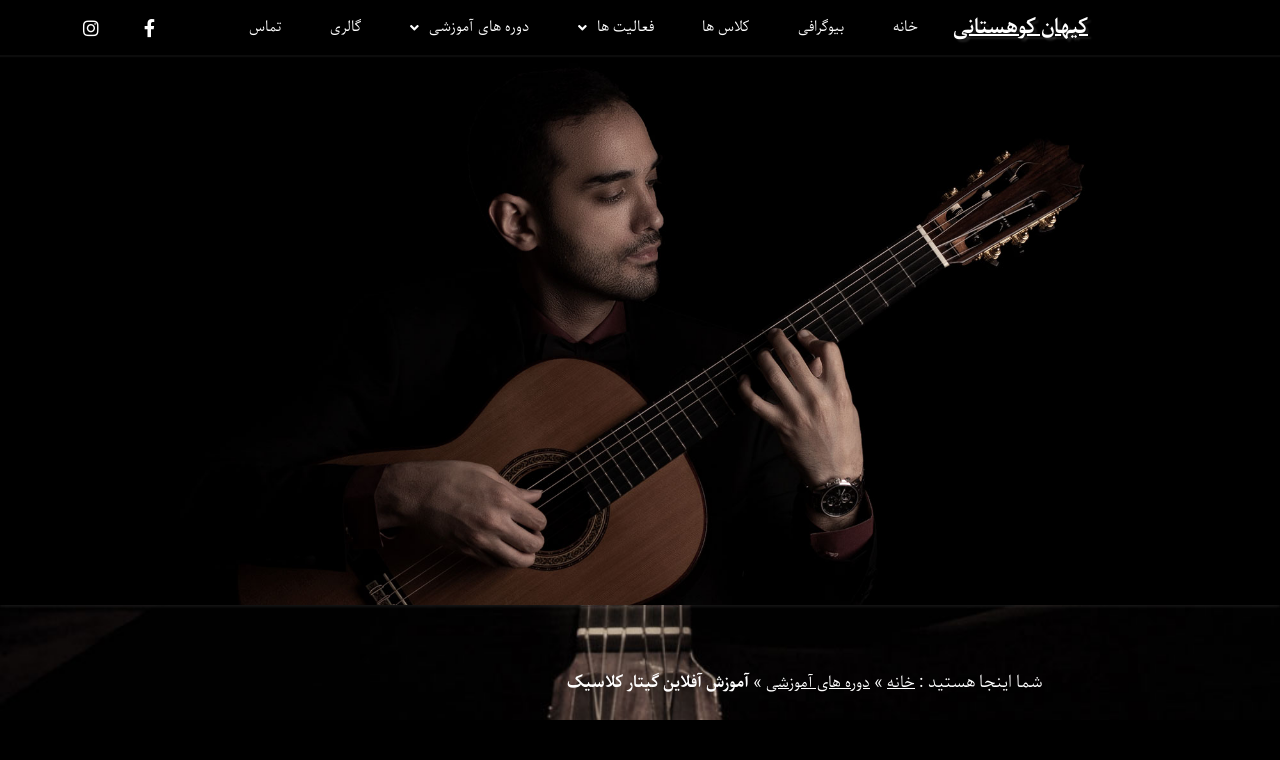

--- FILE ---
content_type: text/html; charset=UTF-8
request_url: https://www.kayhankouhestany.com/%D8%A2%D9%85%D9%88%D8%B2%D8%B4-%D8%A2%D9%81%D9%84%D8%A7%DB%8C%D9%86-%DA%AF%DB%8C%D8%AA%D8%A7%D8%B1-%DA%A9%D9%84%D8%A7%D8%B3%DB%8C%DA%A9/
body_size: 20727
content:
<!doctype html>
<html dir="rtl" lang="fa-IR">
<head>
	<meta charset="UTF-8">
	<meta name="viewport" content="width=device-width, initial-scale=1">
	<link rel="profile" href="https://gmpg.org/xfn/11">
	<meta name='robots' content='index, follow, max-image-preview:large, max-snippet:-1, max-video-preview:-1' />

	<!-- This site is optimized with the Yoast SEO plugin v26.5 - https://yoast.com/wordpress/plugins/seo/ -->
	<title>آموزش آفلاین گیتار کلاسیک - کیهان کوهستانی</title>
	<meta name="description" content="آموزش آفلاین گیتار کلاسیک ویژه عزیزانی است که تایم و زمان مشخصی برای اختصاص به کلاس حضوری یا آنلاین ندارند" />
	<link rel="canonical" href="https://www.kayhankouhestany.com/آموزش-آفلاین-گیتار-کلاسیک/" />
	<meta property="og:locale" content="fa_IR" />
	<meta property="og:type" content="article" />
	<meta property="og:title" content="آموزش آفلاین گیتار کلاسیک - کیهان کوهستانی" />
	<meta property="og:description" content="آموزش آفلاین گیتار کلاسیک ویژه عزیزانی است که تایم و زمان مشخصی برای اختصاص به کلاس حضوری یا آنلاین ندارند" />
	<meta property="og:url" content="https://www.kayhankouhestany.com/آموزش-آفلاین-گیتار-کلاسیک/" />
	<meta property="og:site_name" content="کیهان کوهستانی" />
	<meta property="article:published_time" content="2021-07-05T15:36:28+00:00" />
	<meta property="article:modified_time" content="2022-12-21T13:06:24+00:00" />
	<meta property="og:image" content="https://www.kayhankouhestany.com/wp-content/uploads/2021/07/offline-guitar-class.jpg" />
	<meta property="og:image:width" content="936" />
	<meta property="og:image:height" content="641" />
	<meta property="og:image:type" content="image/jpeg" />
	<meta name="author" content="admin" />
	<meta name="twitter:card" content="summary_large_image" />
	<meta name="twitter:label1" content="نوشته‌شده بدست" />
	<meta name="twitter:data1" content="admin" />
	<meta name="twitter:label2" content="زمان تقریبی برای خواندن" />
	<meta name="twitter:data2" content="1 دقیقه" />
	<script type="application/ld+json" class="yoast-schema-graph">{"@context":"https://schema.org","@graph":[{"@type":"Article","@id":"https://www.kayhankouhestany.com/%d8%a2%d9%85%d9%88%d8%b2%d8%b4-%d8%a2%d9%81%d9%84%d8%a7%db%8c%d9%86-%da%af%db%8c%d8%aa%d8%a7%d8%b1-%da%a9%d9%84%d8%a7%d8%b3%db%8c%da%a9/#article","isPartOf":{"@id":"https://www.kayhankouhestany.com/%d8%a2%d9%85%d9%88%d8%b2%d8%b4-%d8%a2%d9%81%d9%84%d8%a7%db%8c%d9%86-%da%af%db%8c%d8%aa%d8%a7%d8%b1-%da%a9%d9%84%d8%a7%d8%b3%db%8c%da%a9/"},"author":{"name":"admin","@id":"https://www.kayhankouhestany.com/#/schema/person/13d20bffbc191d941c8e5705719691c7"},"headline":"آموزش آفلاین گیتار کلاسیک","datePublished":"2021-07-05T15:36:28+00:00","dateModified":"2022-12-21T13:06:24+00:00","mainEntityOfPage":{"@id":"https://www.kayhankouhestany.com/%d8%a2%d9%85%d9%88%d8%b2%d8%b4-%d8%a2%d9%81%d9%84%d8%a7%db%8c%d9%86-%da%af%db%8c%d8%aa%d8%a7%d8%b1-%da%a9%d9%84%d8%a7%d8%b3%db%8c%da%a9/"},"wordCount":0,"commentCount":0,"publisher":{"@id":"https://www.kayhankouhestany.com/#/schema/person/3734254c0cb3ee62f76b6361adf8cdae"},"image":{"@id":"https://www.kayhankouhestany.com/%d8%a2%d9%85%d9%88%d8%b2%d8%b4-%d8%a2%d9%81%d9%84%d8%a7%db%8c%d9%86-%da%af%db%8c%d8%aa%d8%a7%d8%b1-%da%a9%d9%84%d8%a7%d8%b3%db%8c%da%a9/#primaryimage"},"thumbnailUrl":"https://www.kayhankouhestany.com/wp-content/uploads/2021/07/offline-guitar-class.jpg","keywords":["آموزش آنلاین موسیقی، آموزش آنلاین گیتار، تدریس آنلاین گیتار، آموزش آنلاین، آموزش گیتار"],"articleSection":["آموزش آنلاین","دوره های آموزشی","شاخص"],"inLanguage":"fa-IR","potentialAction":[{"@type":"CommentAction","name":"Comment","target":["https://www.kayhankouhestany.com/%d8%a2%d9%85%d9%88%d8%b2%d8%b4-%d8%a2%d9%81%d9%84%d8%a7%db%8c%d9%86-%da%af%db%8c%d8%aa%d8%a7%d8%b1-%da%a9%d9%84%d8%a7%d8%b3%db%8c%da%a9/#respond"]}]},{"@type":"WebPage","@id":"https://www.kayhankouhestany.com/%d8%a2%d9%85%d9%88%d8%b2%d8%b4-%d8%a2%d9%81%d9%84%d8%a7%db%8c%d9%86-%da%af%db%8c%d8%aa%d8%a7%d8%b1-%da%a9%d9%84%d8%a7%d8%b3%db%8c%da%a9/","url":"https://www.kayhankouhestany.com/%d8%a2%d9%85%d9%88%d8%b2%d8%b4-%d8%a2%d9%81%d9%84%d8%a7%db%8c%d9%86-%da%af%db%8c%d8%aa%d8%a7%d8%b1-%da%a9%d9%84%d8%a7%d8%b3%db%8c%da%a9/","name":"آموزش آفلاین گیتار کلاسیک - کیهان کوهستانی","isPartOf":{"@id":"https://www.kayhankouhestany.com/#website"},"primaryImageOfPage":{"@id":"https://www.kayhankouhestany.com/%d8%a2%d9%85%d9%88%d8%b2%d8%b4-%d8%a2%d9%81%d9%84%d8%a7%db%8c%d9%86-%da%af%db%8c%d8%aa%d8%a7%d8%b1-%da%a9%d9%84%d8%a7%d8%b3%db%8c%da%a9/#primaryimage"},"image":{"@id":"https://www.kayhankouhestany.com/%d8%a2%d9%85%d9%88%d8%b2%d8%b4-%d8%a2%d9%81%d9%84%d8%a7%db%8c%d9%86-%da%af%db%8c%d8%aa%d8%a7%d8%b1-%da%a9%d9%84%d8%a7%d8%b3%db%8c%da%a9/#primaryimage"},"thumbnailUrl":"https://www.kayhankouhestany.com/wp-content/uploads/2021/07/offline-guitar-class.jpg","datePublished":"2021-07-05T15:36:28+00:00","dateModified":"2022-12-21T13:06:24+00:00","description":"آموزش آفلاین گیتار کلاسیک ویژه عزیزانی است که تایم و زمان مشخصی برای اختصاص به کلاس حضوری یا آنلاین ندارند","breadcrumb":{"@id":"https://www.kayhankouhestany.com/%d8%a2%d9%85%d9%88%d8%b2%d8%b4-%d8%a2%d9%81%d9%84%d8%a7%db%8c%d9%86-%da%af%db%8c%d8%aa%d8%a7%d8%b1-%da%a9%d9%84%d8%a7%d8%b3%db%8c%da%a9/#breadcrumb"},"inLanguage":"fa-IR","potentialAction":[{"@type":"ReadAction","target":["https://www.kayhankouhestany.com/%d8%a2%d9%85%d9%88%d8%b2%d8%b4-%d8%a2%d9%81%d9%84%d8%a7%db%8c%d9%86-%da%af%db%8c%d8%aa%d8%a7%d8%b1-%da%a9%d9%84%d8%a7%d8%b3%db%8c%da%a9/"]}]},{"@type":"ImageObject","inLanguage":"fa-IR","@id":"https://www.kayhankouhestany.com/%d8%a2%d9%85%d9%88%d8%b2%d8%b4-%d8%a2%d9%81%d9%84%d8%a7%db%8c%d9%86-%da%af%db%8c%d8%aa%d8%a7%d8%b1-%da%a9%d9%84%d8%a7%d8%b3%db%8c%da%a9/#primaryimage","url":"https://www.kayhankouhestany.com/wp-content/uploads/2021/07/offline-guitar-class.jpg","contentUrl":"https://www.kayhankouhestany.com/wp-content/uploads/2021/07/offline-guitar-class.jpg","width":936,"height":641,"caption":"آموزش آفلاین گیتار کلاسیک"},{"@type":"BreadcrumbList","@id":"https://www.kayhankouhestany.com/%d8%a2%d9%85%d9%88%d8%b2%d8%b4-%d8%a2%d9%81%d9%84%d8%a7%db%8c%d9%86-%da%af%db%8c%d8%aa%d8%a7%d8%b1-%da%a9%d9%84%d8%a7%d8%b3%db%8c%da%a9/#breadcrumb","itemListElement":[{"@type":"ListItem","position":1,"name":"خانه","item":"https://www.kayhankouhestany.com/"},{"@type":"ListItem","position":2,"name":"دوره های آموزشی","item":"https://www.kayhankouhestany.com/category/%d8%af%d9%88%d8%b1%d9%87-%d9%87%d8%a7%db%8c-%d8%a2%d9%85%d9%88%d8%b2%d8%b4%db%8c/"},{"@type":"ListItem","position":3,"name":"آموزش آفلاین گیتار کلاسیک"}]},{"@type":"WebSite","@id":"https://www.kayhankouhestany.com/#website","url":"https://www.kayhankouhestany.com/","name":"کیهان کوهستانی","description":"نوازنده و مدرس گیتار کلاسیک","publisher":{"@id":"https://www.kayhankouhestany.com/#/schema/person/3734254c0cb3ee62f76b6361adf8cdae"},"potentialAction":[{"@type":"SearchAction","target":{"@type":"EntryPoint","urlTemplate":"https://www.kayhankouhestany.com/?s={search_term_string}"},"query-input":{"@type":"PropertyValueSpecification","valueRequired":true,"valueName":"search_term_string"}}],"inLanguage":"fa-IR"},{"@type":["Person","Organization"],"@id":"https://www.kayhankouhestany.com/#/schema/person/3734254c0cb3ee62f76b6361adf8cdae","name":"کیهان کوهستانی","image":{"@type":"ImageObject","inLanguage":"fa-IR","@id":"https://www.kayhankouhestany.com/#/schema/person/image/","url":"https://www.kayhankouhestany.com/wp-content/uploads/2021/07/logo-black.png","contentUrl":"https://www.kayhankouhestany.com/wp-content/uploads/2021/07/logo-black.png","width":900,"height":353,"caption":"کیهان کوهستانی"},"logo":{"@id":"https://www.kayhankouhestany.com/#/schema/person/image/"},"sameAs":["http://www.kayhankouhestany.com","admin"]},{"@type":"Person","@id":"https://www.kayhankouhestany.com/#/schema/person/13d20bffbc191d941c8e5705719691c7","name":"admin","image":{"@type":"ImageObject","inLanguage":"fa-IR","@id":"https://www.kayhankouhestany.com/#/schema/person/image/","url":"https://secure.gravatar.com/avatar/5b5d949236fdbb0e1e28256ac759b61f47afd5c8f8f33d9d2a3068823659430a?s=96&d=mm&r=g","contentUrl":"https://secure.gravatar.com/avatar/5b5d949236fdbb0e1e28256ac759b61f47afd5c8f8f33d9d2a3068823659430a?s=96&d=mm&r=g","caption":"admin"},"sameAs":["http://www.kayhankouhestany.com"],"url":"https://www.kayhankouhestany.com/author/admin/"}]}</script>
	<!-- / Yoast SEO plugin. -->


<link rel="alternate" type="application/rss+xml" title="کیهان کوهستانی &raquo; خوراک" href="https://www.kayhankouhestany.com/feed/" />
<link rel="alternate" type="application/rss+xml" title="کیهان کوهستانی &raquo; خوراک دیدگاه‌ها" href="https://www.kayhankouhestany.com/comments/feed/" />
<link rel="alternate" type="application/rss+xml" title="کیهان کوهستانی &raquo; آموزش آفلاین گیتار کلاسیک خوراک دیدگاه‌ها" href="https://www.kayhankouhestany.com/%d8%a2%d9%85%d9%88%d8%b2%d8%b4-%d8%a2%d9%81%d9%84%d8%a7%db%8c%d9%86-%da%af%db%8c%d8%aa%d8%a7%d8%b1-%da%a9%d9%84%d8%a7%d8%b3%db%8c%da%a9/feed/" />
<link rel="alternate" title="oEmbed (JSON)" type="application/json+oembed" href="https://www.kayhankouhestany.com/wp-json/oembed/1.0/embed?url=https%3A%2F%2Fwww.kayhankouhestany.com%2F%25d8%25a2%25d9%2585%25d9%2588%25d8%25b2%25d8%25b4-%25d8%25a2%25d9%2581%25d9%2584%25d8%25a7%25db%258c%25d9%2586-%25da%25af%25db%258c%25d8%25aa%25d8%25a7%25d8%25b1-%25da%25a9%25d9%2584%25d8%25a7%25d8%25b3%25db%258c%25da%25a9%2F" />
<link rel="alternate" title="oEmbed (XML)" type="text/xml+oembed" href="https://www.kayhankouhestany.com/wp-json/oembed/1.0/embed?url=https%3A%2F%2Fwww.kayhankouhestany.com%2F%25d8%25a2%25d9%2585%25d9%2588%25d8%25b2%25d8%25b4-%25d8%25a2%25d9%2581%25d9%2584%25d8%25a7%25db%258c%25d9%2586-%25da%25af%25db%258c%25d8%25aa%25d8%25a7%25d8%25b1-%25da%25a9%25d9%2584%25d8%25a7%25d8%25b3%25db%258c%25da%25a9%2F&#038;format=xml" />
<style id='wp-img-auto-sizes-contain-inline-css'>
img:is([sizes=auto i],[sizes^="auto," i]){contain-intrinsic-size:3000px 1500px}
/*# sourceURL=wp-img-auto-sizes-contain-inline-css */
</style>
<style id='wp-emoji-styles-inline-css'>

	img.wp-smiley, img.emoji {
		display: inline !important;
		border: none !important;
		box-shadow: none !important;
		height: 1em !important;
		width: 1em !important;
		margin: 0 0.07em !important;
		vertical-align: -0.1em !important;
		background: none !important;
		padding: 0 !important;
	}
/*# sourceURL=wp-emoji-styles-inline-css */
</style>
<link rel='stylesheet' id='wp-block-library-rtl-css' href='https://www.kayhankouhestany.com/wp-includes/css/dist/block-library/style-rtl.min.css?ver=6.9' media='all' />
<style id='global-styles-inline-css'>
:root{--wp--preset--aspect-ratio--square: 1;--wp--preset--aspect-ratio--4-3: 4/3;--wp--preset--aspect-ratio--3-4: 3/4;--wp--preset--aspect-ratio--3-2: 3/2;--wp--preset--aspect-ratio--2-3: 2/3;--wp--preset--aspect-ratio--16-9: 16/9;--wp--preset--aspect-ratio--9-16: 9/16;--wp--preset--color--black: #000000;--wp--preset--color--cyan-bluish-gray: #abb8c3;--wp--preset--color--white: #ffffff;--wp--preset--color--pale-pink: #f78da7;--wp--preset--color--vivid-red: #cf2e2e;--wp--preset--color--luminous-vivid-orange: #ff6900;--wp--preset--color--luminous-vivid-amber: #fcb900;--wp--preset--color--light-green-cyan: #7bdcb5;--wp--preset--color--vivid-green-cyan: #00d084;--wp--preset--color--pale-cyan-blue: #8ed1fc;--wp--preset--color--vivid-cyan-blue: #0693e3;--wp--preset--color--vivid-purple: #9b51e0;--wp--preset--gradient--vivid-cyan-blue-to-vivid-purple: linear-gradient(135deg,rgb(6,147,227) 0%,rgb(155,81,224) 100%);--wp--preset--gradient--light-green-cyan-to-vivid-green-cyan: linear-gradient(135deg,rgb(122,220,180) 0%,rgb(0,208,130) 100%);--wp--preset--gradient--luminous-vivid-amber-to-luminous-vivid-orange: linear-gradient(135deg,rgb(252,185,0) 0%,rgb(255,105,0) 100%);--wp--preset--gradient--luminous-vivid-orange-to-vivid-red: linear-gradient(135deg,rgb(255,105,0) 0%,rgb(207,46,46) 100%);--wp--preset--gradient--very-light-gray-to-cyan-bluish-gray: linear-gradient(135deg,rgb(238,238,238) 0%,rgb(169,184,195) 100%);--wp--preset--gradient--cool-to-warm-spectrum: linear-gradient(135deg,rgb(74,234,220) 0%,rgb(151,120,209) 20%,rgb(207,42,186) 40%,rgb(238,44,130) 60%,rgb(251,105,98) 80%,rgb(254,248,76) 100%);--wp--preset--gradient--blush-light-purple: linear-gradient(135deg,rgb(255,206,236) 0%,rgb(152,150,240) 100%);--wp--preset--gradient--blush-bordeaux: linear-gradient(135deg,rgb(254,205,165) 0%,rgb(254,45,45) 50%,rgb(107,0,62) 100%);--wp--preset--gradient--luminous-dusk: linear-gradient(135deg,rgb(255,203,112) 0%,rgb(199,81,192) 50%,rgb(65,88,208) 100%);--wp--preset--gradient--pale-ocean: linear-gradient(135deg,rgb(255,245,203) 0%,rgb(182,227,212) 50%,rgb(51,167,181) 100%);--wp--preset--gradient--electric-grass: linear-gradient(135deg,rgb(202,248,128) 0%,rgb(113,206,126) 100%);--wp--preset--gradient--midnight: linear-gradient(135deg,rgb(2,3,129) 0%,rgb(40,116,252) 100%);--wp--preset--font-size--small: 13px;--wp--preset--font-size--medium: 20px;--wp--preset--font-size--large: 36px;--wp--preset--font-size--x-large: 42px;--wp--preset--spacing--20: 0.44rem;--wp--preset--spacing--30: 0.67rem;--wp--preset--spacing--40: 1rem;--wp--preset--spacing--50: 1.5rem;--wp--preset--spacing--60: 2.25rem;--wp--preset--spacing--70: 3.38rem;--wp--preset--spacing--80: 5.06rem;--wp--preset--shadow--natural: 6px 6px 9px rgba(0, 0, 0, 0.2);--wp--preset--shadow--deep: 12px 12px 50px rgba(0, 0, 0, 0.4);--wp--preset--shadow--sharp: 6px 6px 0px rgba(0, 0, 0, 0.2);--wp--preset--shadow--outlined: 6px 6px 0px -3px rgb(255, 255, 255), 6px 6px rgb(0, 0, 0);--wp--preset--shadow--crisp: 6px 6px 0px rgb(0, 0, 0);}:root { --wp--style--global--content-size: 800px;--wp--style--global--wide-size: 1200px; }:where(body) { margin: 0; }.wp-site-blocks > .alignleft { float: left; margin-right: 2em; }.wp-site-blocks > .alignright { float: right; margin-left: 2em; }.wp-site-blocks > .aligncenter { justify-content: center; margin-left: auto; margin-right: auto; }:where(.wp-site-blocks) > * { margin-block-start: 24px; margin-block-end: 0; }:where(.wp-site-blocks) > :first-child { margin-block-start: 0; }:where(.wp-site-blocks) > :last-child { margin-block-end: 0; }:root { --wp--style--block-gap: 24px; }:root :where(.is-layout-flow) > :first-child{margin-block-start: 0;}:root :where(.is-layout-flow) > :last-child{margin-block-end: 0;}:root :where(.is-layout-flow) > *{margin-block-start: 24px;margin-block-end: 0;}:root :where(.is-layout-constrained) > :first-child{margin-block-start: 0;}:root :where(.is-layout-constrained) > :last-child{margin-block-end: 0;}:root :where(.is-layout-constrained) > *{margin-block-start: 24px;margin-block-end: 0;}:root :where(.is-layout-flex){gap: 24px;}:root :where(.is-layout-grid){gap: 24px;}.is-layout-flow > .alignleft{float: left;margin-inline-start: 0;margin-inline-end: 2em;}.is-layout-flow > .alignright{float: right;margin-inline-start: 2em;margin-inline-end: 0;}.is-layout-flow > .aligncenter{margin-left: auto !important;margin-right: auto !important;}.is-layout-constrained > .alignleft{float: left;margin-inline-start: 0;margin-inline-end: 2em;}.is-layout-constrained > .alignright{float: right;margin-inline-start: 2em;margin-inline-end: 0;}.is-layout-constrained > .aligncenter{margin-left: auto !important;margin-right: auto !important;}.is-layout-constrained > :where(:not(.alignleft):not(.alignright):not(.alignfull)){max-width: var(--wp--style--global--content-size);margin-left: auto !important;margin-right: auto !important;}.is-layout-constrained > .alignwide{max-width: var(--wp--style--global--wide-size);}body .is-layout-flex{display: flex;}.is-layout-flex{flex-wrap: wrap;align-items: center;}.is-layout-flex > :is(*, div){margin: 0;}body .is-layout-grid{display: grid;}.is-layout-grid > :is(*, div){margin: 0;}body{padding-top: 0px;padding-right: 0px;padding-bottom: 0px;padding-left: 0px;}a:where(:not(.wp-element-button)){text-decoration: underline;}:root :where(.wp-element-button, .wp-block-button__link){background-color: #32373c;border-width: 0;color: #fff;font-family: inherit;font-size: inherit;font-style: inherit;font-weight: inherit;letter-spacing: inherit;line-height: inherit;padding-top: calc(0.667em + 2px);padding-right: calc(1.333em + 2px);padding-bottom: calc(0.667em + 2px);padding-left: calc(1.333em + 2px);text-decoration: none;text-transform: inherit;}.has-black-color{color: var(--wp--preset--color--black) !important;}.has-cyan-bluish-gray-color{color: var(--wp--preset--color--cyan-bluish-gray) !important;}.has-white-color{color: var(--wp--preset--color--white) !important;}.has-pale-pink-color{color: var(--wp--preset--color--pale-pink) !important;}.has-vivid-red-color{color: var(--wp--preset--color--vivid-red) !important;}.has-luminous-vivid-orange-color{color: var(--wp--preset--color--luminous-vivid-orange) !important;}.has-luminous-vivid-amber-color{color: var(--wp--preset--color--luminous-vivid-amber) !important;}.has-light-green-cyan-color{color: var(--wp--preset--color--light-green-cyan) !important;}.has-vivid-green-cyan-color{color: var(--wp--preset--color--vivid-green-cyan) !important;}.has-pale-cyan-blue-color{color: var(--wp--preset--color--pale-cyan-blue) !important;}.has-vivid-cyan-blue-color{color: var(--wp--preset--color--vivid-cyan-blue) !important;}.has-vivid-purple-color{color: var(--wp--preset--color--vivid-purple) !important;}.has-black-background-color{background-color: var(--wp--preset--color--black) !important;}.has-cyan-bluish-gray-background-color{background-color: var(--wp--preset--color--cyan-bluish-gray) !important;}.has-white-background-color{background-color: var(--wp--preset--color--white) !important;}.has-pale-pink-background-color{background-color: var(--wp--preset--color--pale-pink) !important;}.has-vivid-red-background-color{background-color: var(--wp--preset--color--vivid-red) !important;}.has-luminous-vivid-orange-background-color{background-color: var(--wp--preset--color--luminous-vivid-orange) !important;}.has-luminous-vivid-amber-background-color{background-color: var(--wp--preset--color--luminous-vivid-amber) !important;}.has-light-green-cyan-background-color{background-color: var(--wp--preset--color--light-green-cyan) !important;}.has-vivid-green-cyan-background-color{background-color: var(--wp--preset--color--vivid-green-cyan) !important;}.has-pale-cyan-blue-background-color{background-color: var(--wp--preset--color--pale-cyan-blue) !important;}.has-vivid-cyan-blue-background-color{background-color: var(--wp--preset--color--vivid-cyan-blue) !important;}.has-vivid-purple-background-color{background-color: var(--wp--preset--color--vivid-purple) !important;}.has-black-border-color{border-color: var(--wp--preset--color--black) !important;}.has-cyan-bluish-gray-border-color{border-color: var(--wp--preset--color--cyan-bluish-gray) !important;}.has-white-border-color{border-color: var(--wp--preset--color--white) !important;}.has-pale-pink-border-color{border-color: var(--wp--preset--color--pale-pink) !important;}.has-vivid-red-border-color{border-color: var(--wp--preset--color--vivid-red) !important;}.has-luminous-vivid-orange-border-color{border-color: var(--wp--preset--color--luminous-vivid-orange) !important;}.has-luminous-vivid-amber-border-color{border-color: var(--wp--preset--color--luminous-vivid-amber) !important;}.has-light-green-cyan-border-color{border-color: var(--wp--preset--color--light-green-cyan) !important;}.has-vivid-green-cyan-border-color{border-color: var(--wp--preset--color--vivid-green-cyan) !important;}.has-pale-cyan-blue-border-color{border-color: var(--wp--preset--color--pale-cyan-blue) !important;}.has-vivid-cyan-blue-border-color{border-color: var(--wp--preset--color--vivid-cyan-blue) !important;}.has-vivid-purple-border-color{border-color: var(--wp--preset--color--vivid-purple) !important;}.has-vivid-cyan-blue-to-vivid-purple-gradient-background{background: var(--wp--preset--gradient--vivid-cyan-blue-to-vivid-purple) !important;}.has-light-green-cyan-to-vivid-green-cyan-gradient-background{background: var(--wp--preset--gradient--light-green-cyan-to-vivid-green-cyan) !important;}.has-luminous-vivid-amber-to-luminous-vivid-orange-gradient-background{background: var(--wp--preset--gradient--luminous-vivid-amber-to-luminous-vivid-orange) !important;}.has-luminous-vivid-orange-to-vivid-red-gradient-background{background: var(--wp--preset--gradient--luminous-vivid-orange-to-vivid-red) !important;}.has-very-light-gray-to-cyan-bluish-gray-gradient-background{background: var(--wp--preset--gradient--very-light-gray-to-cyan-bluish-gray) !important;}.has-cool-to-warm-spectrum-gradient-background{background: var(--wp--preset--gradient--cool-to-warm-spectrum) !important;}.has-blush-light-purple-gradient-background{background: var(--wp--preset--gradient--blush-light-purple) !important;}.has-blush-bordeaux-gradient-background{background: var(--wp--preset--gradient--blush-bordeaux) !important;}.has-luminous-dusk-gradient-background{background: var(--wp--preset--gradient--luminous-dusk) !important;}.has-pale-ocean-gradient-background{background: var(--wp--preset--gradient--pale-ocean) !important;}.has-electric-grass-gradient-background{background: var(--wp--preset--gradient--electric-grass) !important;}.has-midnight-gradient-background{background: var(--wp--preset--gradient--midnight) !important;}.has-small-font-size{font-size: var(--wp--preset--font-size--small) !important;}.has-medium-font-size{font-size: var(--wp--preset--font-size--medium) !important;}.has-large-font-size{font-size: var(--wp--preset--font-size--large) !important;}.has-x-large-font-size{font-size: var(--wp--preset--font-size--x-large) !important;}
/*# sourceURL=global-styles-inline-css */
</style>

<link data-minify="1" rel='stylesheet' id='hello-elementor-css' href='https://www.kayhankouhestany.com/wp-content/cache/min/1/wp-content/themes/hello-elementor/assets/css/reset.css?ver=1764791871' media='all' />
<link data-minify="1" rel='stylesheet' id='hello-elementor-theme-style-css' href='https://www.kayhankouhestany.com/wp-content/cache/min/1/wp-content/themes/hello-elementor/assets/css/theme.css?ver=1764791871' media='all' />
<link data-minify="1" rel='stylesheet' id='hello-elementor-header-footer-css' href='https://www.kayhankouhestany.com/wp-content/cache/min/1/wp-content/themes/hello-elementor/assets/css/header-footer.css?ver=1764791871' media='all' />
<link rel='stylesheet' id='elementor-frontend-css' href='https://www.kayhankouhestany.com/wp-content/plugins/elementor/assets/css/frontend-rtl.min.css?ver=3.32.2' media='all' />
<link rel='stylesheet' id='widget-nav-menu-css' href='https://www.kayhankouhestany.com/wp-content/plugins/elementor-pro/assets/css/widget-nav-menu-rtl.min.css?ver=3.32.1' media='all' />
<link rel='stylesheet' id='widget-heading-css' href='https://www.kayhankouhestany.com/wp-content/plugins/elementor/assets/css/widget-heading-rtl.min.css?ver=3.32.2' media='all' />
<link rel='stylesheet' id='widget-social-icons-css' href='https://www.kayhankouhestany.com/wp-content/plugins/elementor/assets/css/widget-social-icons-rtl.min.css?ver=3.32.2' media='all' />
<link rel='stylesheet' id='e-apple-webkit-css' href='https://www.kayhankouhestany.com/wp-content/plugins/elementor/assets/css/conditionals/apple-webkit.min.css?ver=3.32.2' media='all' />
<link rel='stylesheet' id='e-sticky-css' href='https://www.kayhankouhestany.com/wp-content/plugins/elementor-pro/assets/css/modules/sticky.min.css?ver=3.32.1' media='all' />
<link rel='stylesheet' id='widget-sitemap-css' href='https://www.kayhankouhestany.com/wp-content/plugins/elementor-pro/assets/css/widget-sitemap-rtl.min.css?ver=3.32.1' media='all' />
<link rel='stylesheet' id='widget-breadcrumbs-css' href='https://www.kayhankouhestany.com/wp-content/plugins/elementor-pro/assets/css/widget-breadcrumbs-rtl.min.css?ver=3.32.1' media='all' />
<link rel='stylesheet' id='widget-divider-css' href='https://www.kayhankouhestany.com/wp-content/plugins/elementor/assets/css/widget-divider-rtl.min.css?ver=3.32.2' media='all' />
<link rel='stylesheet' id='widget-image-css' href='https://www.kayhankouhestany.com/wp-content/plugins/elementor/assets/css/widget-image-rtl.min.css?ver=3.32.2' media='all' />
<link rel='stylesheet' id='widget-share-buttons-css' href='https://www.kayhankouhestany.com/wp-content/plugins/elementor-pro/assets/css/widget-share-buttons-rtl.min.css?ver=3.32.1' media='all' />
<link rel='stylesheet' id='elementor-icons-shared-0-css' href='https://www.kayhankouhestany.com/wp-content/plugins/elementor/assets/lib/font-awesome/css/fontawesome.min.css?ver=5.15.3' media='all' />
<link data-minify="1" rel='stylesheet' id='elementor-icons-fa-solid-css' href='https://www.kayhankouhestany.com/wp-content/cache/min/1/wp-content/plugins/elementor/assets/lib/font-awesome/css/solid.min.css?ver=1764791871' media='all' />
<link data-minify="1" rel='stylesheet' id='elementor-icons-fa-brands-css' href='https://www.kayhankouhestany.com/wp-content/cache/min/1/wp-content/plugins/elementor/assets/lib/font-awesome/css/brands.min.css?ver=1764791871' media='all' />
<link rel='stylesheet' id='widget-post-navigation-css' href='https://www.kayhankouhestany.com/wp-content/plugins/elementor-pro/assets/css/widget-post-navigation-rtl.min.css?ver=3.32.1' media='all' />
<link rel='stylesheet' id='widget-posts-css' href='https://www.kayhankouhestany.com/wp-content/plugins/elementor-pro/assets/css/widget-posts-rtl.min.css?ver=3.32.1' media='all' />
<link data-minify="1" rel='stylesheet' id='elementor-icons-css' href='https://www.kayhankouhestany.com/wp-content/cache/min/1/wp-content/plugins/elementor/assets/lib/eicons/css/elementor-icons.min.css?ver=1764791871' media='all' />
<link rel='stylesheet' id='elementor-post-5-css' href='https://www.kayhankouhestany.com/wp-content/uploads/elementor/css/post-5.css?ver=1764791868' media='all' />
<link rel='stylesheet' id='elementor-post-1404-css' href='https://www.kayhankouhestany.com/wp-content/uploads/elementor/css/post-1404.css?ver=1764791868' media='all' />
<link rel='stylesheet' id='elementor-post-1680-css' href='https://www.kayhankouhestany.com/wp-content/uploads/elementor/css/post-1680.css?ver=1764791868' media='all' />
<link rel='stylesheet' id='elementor-post-1593-css' href='https://www.kayhankouhestany.com/wp-content/uploads/elementor/css/post-1593.css?ver=1764792356' media='all' />
<link data-minify="1" rel='stylesheet' id='ecs-styles-css' href='https://www.kayhankouhestany.com/wp-content/cache/min/1/wp-content/plugins/ele-custom-skin/assets/css/ecs-style.css?ver=1764791871' media='all' />
<link rel='stylesheet' id='elementor-post-1639-css' href='https://www.kayhankouhestany.com/wp-content/uploads/elementor/css/post-1639.css?ver=1627499021' media='all' />
<link rel='stylesheet' id='elementor-post-2012-css' href='https://www.kayhankouhestany.com/wp-content/uploads/elementor/css/post-2012.css?ver=1625589502' media='all' />
<link rel='stylesheet' id='elementor-post-3300-css' href='https://www.kayhankouhestany.com/wp-content/uploads/elementor/css/post-3300.css?ver=1627499469' media='all' />
<link data-minify="1" rel='stylesheet' id='elementor-icons-fa-regular-css' href='https://www.kayhankouhestany.com/wp-content/cache/min/1/wp-content/plugins/elementor/assets/lib/font-awesome/css/regular.min.css?ver=1764791871' media='all' />
<script src="https://www.kayhankouhestany.com/wp-includes/js/jquery/jquery.min.js?ver=3.7.1" id="jquery-core-js"></script>
<script src="https://www.kayhankouhestany.com/wp-includes/js/jquery/jquery-migrate.min.js?ver=3.4.1" id="jquery-migrate-js"></script>
<script id="ecs_ajax_load-js-extra">
var ecs_ajax_params = {"ajaxurl":"https://www.kayhankouhestany.com/wp-admin/admin-ajax.php","posts":"{\"page\":0,\"name\":\"%d8%a2%d9%85%d9%88%d8%b2%d8%b4-%d8%a2%d9%81%d9%84%d8%a7%db%8c%d9%86-%da%af%db%8c%d8%aa%d8%a7%d8%b1-%da%a9%d9%84%d8%a7%d8%b3%db%8c%da%a9\",\"error\":\"\",\"m\":\"\",\"p\":0,\"post_parent\":\"\",\"subpost\":\"\",\"subpost_id\":\"\",\"attachment\":\"\",\"attachment_id\":0,\"pagename\":\"\",\"page_id\":0,\"second\":\"\",\"minute\":\"\",\"hour\":\"\",\"day\":\"05\",\"monthnum\":\"07\",\"year\":\"2021\",\"w\":0,\"category_name\":\"\",\"tag\":\"\",\"cat\":\"\",\"tag_id\":\"\",\"author\":\"\",\"author_name\":\"\",\"feed\":\"\",\"tb\":\"\",\"paged\":0,\"meta_key\":\"\",\"meta_value\":\"\",\"preview\":\"\",\"s\":\"\",\"sentence\":\"\",\"title\":\"\",\"fields\":\"all\",\"menu_order\":\"\",\"embed\":\"\",\"category__in\":[],\"category__not_in\":[],\"category__and\":[],\"post__in\":[],\"post__not_in\":[],\"post_name__in\":[],\"tag__in\":[],\"tag__not_in\":[],\"tag__and\":[],\"tag_slug__in\":[],\"tag_slug__and\":[],\"post_parent__in\":[],\"post_parent__not_in\":[],\"author__in\":[],\"author__not_in\":[],\"search_columns\":[],\"ignore_sticky_posts\":false,\"suppress_filters\":false,\"cache_results\":true,\"update_post_term_cache\":true,\"update_menu_item_cache\":false,\"lazy_load_term_meta\":true,\"update_post_meta_cache\":true,\"post_type\":\"\",\"posts_per_page\":10,\"nopaging\":false,\"comments_per_page\":\"50\",\"no_found_rows\":false,\"order\":\"DESC\"}"};
//# sourceURL=ecs_ajax_load-js-extra
</script>
<script data-minify="1" src="https://www.kayhankouhestany.com/wp-content/cache/min/1/wp-content/plugins/ele-custom-skin/assets/js/ecs_ajax_pagination.js?ver=1758818753" id="ecs_ajax_load-js"></script>
<script data-minify="1" src="https://www.kayhankouhestany.com/wp-content/cache/min/1/wp-content/plugins/ele-custom-skin/assets/js/ecs.js?ver=1758818753" id="ecs-script-js"></script>
<link rel="https://api.w.org/" href="https://www.kayhankouhestany.com/wp-json/" /><link rel="alternate" title="JSON" type="application/json" href="https://www.kayhankouhestany.com/wp-json/wp/v2/posts/2885" /><link rel="EditURI" type="application/rsd+xml" title="RSD" href="https://www.kayhankouhestany.com/xmlrpc.php?rsd" />
<meta name="generator" content="WordPress 6.9" />
<link rel='shortlink' href='https://www.kayhankouhestany.com/?p=2885' />
<meta name="generator" content="Elementor 3.32.2; features: additional_custom_breakpoints; settings: css_print_method-external, google_font-enabled, font_display-auto">
			<style>
				.e-con.e-parent:nth-of-type(n+4):not(.e-lazyloaded):not(.e-no-lazyload),
				.e-con.e-parent:nth-of-type(n+4):not(.e-lazyloaded):not(.e-no-lazyload) * {
					background-image: none !important;
				}
				@media screen and (max-height: 1024px) {
					.e-con.e-parent:nth-of-type(n+3):not(.e-lazyloaded):not(.e-no-lazyload),
					.e-con.e-parent:nth-of-type(n+3):not(.e-lazyloaded):not(.e-no-lazyload) * {
						background-image: none !important;
					}
				}
				@media screen and (max-height: 640px) {
					.e-con.e-parent:nth-of-type(n+2):not(.e-lazyloaded):not(.e-no-lazyload),
					.e-con.e-parent:nth-of-type(n+2):not(.e-lazyloaded):not(.e-no-lazyload) * {
						background-image: none !important;
					}
				}
			</style>
						<meta name="theme-color" content="#000000">
			<link rel="icon" href="https://www.kayhankouhestany.com/wp-content/uploads/2021/03/favicon.png" sizes="32x32" />
<link rel="icon" href="https://www.kayhankouhestany.com/wp-content/uploads/2021/03/favicon.png" sizes="192x192" />
<link rel="apple-touch-icon" href="https://www.kayhankouhestany.com/wp-content/uploads/2021/03/favicon.png" />
<meta name="msapplication-TileImage" content="https://www.kayhankouhestany.com/wp-content/uploads/2021/03/favicon.png" />
<noscript><style id="rocket-lazyload-nojs-css">.rll-youtube-player, [data-lazy-src]{display:none !important;}</style></noscript><meta name="generator" content="WP Rocket 3.19.3" data-wpr-features="wpr_minify_js wpr_lazyload_images wpr_minify_css wpr_preload_links wpr_host_fonts_locally" /></head>
<body class="rtl wp-singular post-template-default single single-post postid-2885 single-format-standard wp-custom-logo wp-embed-responsive wp-theme-hello-elementor hello-elementor-default elementor-default elementor-kit-5 elementor-page-1593">


<a class="skip-link screen-reader-text" href="#content">پرش به محتوا</a>

		<header data-rocket-location-hash="9546dfe99818533667f06a1e483178aa" data-elementor-type="header" data-elementor-id="1404" class="elementor elementor-1404 elementor-location-header" data-elementor-post-type="elementor_library">
					<header class="elementor-section elementor-top-section elementor-element elementor-element-c7758ac elementor-section-full_width elementor-section-height-min-height elementor-section-height-default elementor-section-items-middle" data-id="c7758ac" data-element_type="section" data-settings="{&quot;background_background&quot;:&quot;classic&quot;,&quot;sticky&quot;:&quot;top&quot;,&quot;animation_tablet&quot;:&quot;none&quot;,&quot;sticky_on&quot;:[&quot;desktop&quot;,&quot;tablet&quot;,&quot;mobile&quot;],&quot;sticky_offset&quot;:0,&quot;sticky_effects_offset&quot;:0,&quot;sticky_anchor_link_offset&quot;:0}">
						<div data-rocket-location-hash="0b3376bad69c5a64f5d59c7096455786" class="elementor-container elementor-column-gap-no">
					<div class="elementor-column elementor-col-20 elementor-top-column elementor-element elementor-element-1dc9584 elementor-hidden-desktop" data-id="1dc9584" data-element_type="column">
			<div class="elementor-widget-wrap elementor-element-populated">
						<div class="elementor-element elementor-element-2ff9c52 elementor-nav-menu__align-center elementor-nav-menu--stretch elementor-widget-mobile__width-inherit elementor-nav-menu--dropdown-tablet elementor-nav-menu__text-align-aside elementor-nav-menu--toggle elementor-nav-menu--burger elementor-widget elementor-widget-nav-menu" data-id="2ff9c52" data-element_type="widget" data-settings="{&quot;full_width&quot;:&quot;stretch&quot;,&quot;submenu_icon&quot;:{&quot;value&quot;:&quot;&lt;i class=\&quot;fas fa-angle-down\&quot; aria-hidden=\&quot;true\&quot;&gt;&lt;\/i&gt;&quot;,&quot;library&quot;:&quot;fa-solid&quot;},&quot;layout&quot;:&quot;horizontal&quot;,&quot;toggle&quot;:&quot;burger&quot;}" data-widget_type="nav-menu.default">
				<div class="elementor-widget-container">
								<nav aria-label="Menu" class="elementor-nav-menu--main elementor-nav-menu__container elementor-nav-menu--layout-horizontal e--pointer-none">
				<ul id="menu-1-2ff9c52" class="elementor-nav-menu"><li class="menu-item menu-item-type-post_type menu-item-object-page menu-item-home menu-item-323"><a href="https://www.kayhankouhestany.com/" class="elementor-item">خانه</a></li>
<li class="menu-item menu-item-type-post_type menu-item-object-page menu-item-602"><a href="https://www.kayhankouhestany.com/%d8%a8%db%8c%d9%88%da%af%d8%b1%d8%a7%d9%81%db%8c-%da%a9%db%8c%d9%87%d8%a7%d9%86-%da%a9%d9%88%d9%87%d8%b3%d8%aa%d8%a7%d9%86%db%8c/" class="elementor-item">بیوگرافی</a></li>
<li class="menu-item menu-item-type-post_type menu-item-object-page menu-item-902"><a href="https://www.kayhankouhestany.com/%d8%a8%d8%b1%d9%86%d8%a7%d9%85%d9%87-%da%a9%d9%84%d8%a7%d8%b3%db%8c-%da%a9%db%8c%d9%87%d8%a7%d9%86-%da%a9%d9%88%d9%87%d8%b3%d8%aa%d8%a7%d9%86%db%8c/" class="elementor-item">کلاس ها</a></li>
<li class="menu-item menu-item-type-post_type menu-item-object-page menu-item-has-children menu-item-3332"><a href="https://www.kayhankouhestany.com/%d9%81%d8%b9%d8%a7%d9%84%db%8c%d8%aa-%d9%87%d8%a7-%d9%88-%d8%a2%d8%ab%d8%a7%d8%b1-%da%a9%db%8c%d9%87%d8%a7%d9%86-%da%a9%d9%88%d9%87%d8%b3%d8%aa%d8%a7%d9%86%db%8c/" class="elementor-item">فعالیت ها</a>
<ul class="sub-menu elementor-nav-menu--dropdown">
	<li class="menu-item menu-item-type-taxonomy menu-item-object-category menu-item-3334"><a href="https://www.kayhankouhestany.com/category/%d9%81%d8%b9%d8%a7%d9%84%db%8c%d8%aa-%d9%87%d8%a7/%d8%a2%d8%ab%d8%a7%d8%b1/" class="elementor-sub-item">آثار</a></li>
	<li class="menu-item menu-item-type-taxonomy menu-item-object-category menu-item-3333"><a href="https://www.kayhankouhestany.com/category/%d9%81%d8%b9%d8%a7%d9%84%db%8c%d8%aa-%d9%87%d8%a7/%d8%b1%d9%88%db%8c%d8%af%d8%a7%d8%af-%d9%87%d8%a7/" class="elementor-sub-item">رویداد ها</a></li>
</ul>
</li>
<li class="menu-item menu-item-type-post_type menu-item-object-page menu-item-has-children menu-item-1559"><a href="https://www.kayhankouhestany.com/%d8%af%d9%88%d8%b1%d9%87-%d9%87%d8%a7%db%8c-%d8%a2%d9%85%d9%88%d8%b2%d8%b4%db%8c-%da%af%db%8c%d8%aa%d8%a7%d8%b1-%da%a9%d9%84%d8%a7%d8%b3%db%8c%da%a9/" class="elementor-item">دوره های آموزشی</a>
<ul class="sub-menu elementor-nav-menu--dropdown">
	<li class="menu-item menu-item-type-taxonomy menu-item-object-category current-post-ancestor current-menu-parent current-post-parent menu-item-3159"><a href="https://www.kayhankouhestany.com/category/%d8%af%d9%88%d8%b1%d9%87-%d9%87%d8%a7%db%8c-%d8%a2%d9%85%d9%88%d8%b2%d8%b4%db%8c/%d8%a2%d9%85%d9%88%d8%b2%d8%b4-%d8%a2%d9%86%d9%84%d8%a7%db%8c%d9%86/" class="elementor-sub-item">آموزش آنلاین</a></li>
	<li class="menu-item menu-item-type-taxonomy menu-item-object-category menu-item-3160"><a href="https://www.kayhankouhestany.com/category/%d8%af%d9%88%d8%b1%d9%87-%d9%87%d8%a7%db%8c-%d8%a2%d9%85%d9%88%d8%b2%d8%b4%db%8c/%d8%a2%d9%85%d9%88%d8%b2%d8%b4-%da%a9%d9%88%d8%af%da%a9%d8%a7%d9%86/" class="elementor-sub-item">آموزش کودکان</a></li>
	<li class="menu-item menu-item-type-taxonomy menu-item-object-category menu-item-3157"><a href="https://www.kayhankouhestany.com/category/%d8%af%d9%88%d8%b1%d9%87-%d9%87%d8%a7%db%8c-%d8%a2%d9%85%d9%88%d8%b2%d8%b4%db%8c/%d8%a2%d9%85%d9%88%d8%b2%d8%b4-%da%af%db%8c%d8%aa%d8%a7%d8%b1-%da%a9%d9%84%d8%a7%d8%b3%db%8c%da%a9/" class="elementor-sub-item">آموزش گیتار کلاسیک</a></li>
	<li class="menu-item menu-item-type-taxonomy menu-item-object-category menu-item-3158"><a href="https://www.kayhankouhestany.com/category/%d8%af%d9%88%d8%b1%d9%87-%d9%87%d8%a7%db%8c-%d8%a2%d9%85%d9%88%d8%b2%d8%b4%db%8c/%d8%af%d9%88%d8%b1%d9%87-%d9%87%d8%a7%db%8c-%d9%88%db%8c%da%98%d9%87/" class="elementor-sub-item">دوره های ویژه</a></li>
</ul>
</li>
<li class="menu-item menu-item-type-post_type menu-item-object-page menu-item-603"><a href="https://www.kayhankouhestany.com/%da%af%d8%a7%d9%84%d8%b1%db%8c-%d8%b9%da%a9%d8%b3-%d9%88-%d9%81%db%8c%d9%84%d9%85-%d9%87%d8%a7/" class="elementor-item">گالری</a></li>
<li class="menu-item menu-item-type-post_type menu-item-object-page menu-item-604"><a href="https://www.kayhankouhestany.com/%d8%aa%d9%85%d8%a7%d8%b3-%d8%a8%d8%a7-%da%a9%db%8c%d9%87%d8%a7%d9%86-%da%a9%d9%88%d9%87%d8%b3%d8%aa%d8%a7%d9%86%db%8c/" class="elementor-item">تماس</a></li>
</ul>			</nav>
					<div class="elementor-menu-toggle" role="button" tabindex="0" aria-label="Menu Toggle" aria-expanded="false">
			<i aria-hidden="true" role="presentation" class="elementor-menu-toggle__icon--open eicon-menu-bar"></i><i aria-hidden="true" role="presentation" class="elementor-menu-toggle__icon--close eicon-close"></i>		</div>
					<nav class="elementor-nav-menu--dropdown elementor-nav-menu__container" aria-hidden="true">
				<ul id="menu-2-2ff9c52" class="elementor-nav-menu"><li class="menu-item menu-item-type-post_type menu-item-object-page menu-item-home menu-item-323"><a href="https://www.kayhankouhestany.com/" class="elementor-item" tabindex="-1">خانه</a></li>
<li class="menu-item menu-item-type-post_type menu-item-object-page menu-item-602"><a href="https://www.kayhankouhestany.com/%d8%a8%db%8c%d9%88%da%af%d8%b1%d8%a7%d9%81%db%8c-%da%a9%db%8c%d9%87%d8%a7%d9%86-%da%a9%d9%88%d9%87%d8%b3%d8%aa%d8%a7%d9%86%db%8c/" class="elementor-item" tabindex="-1">بیوگرافی</a></li>
<li class="menu-item menu-item-type-post_type menu-item-object-page menu-item-902"><a href="https://www.kayhankouhestany.com/%d8%a8%d8%b1%d9%86%d8%a7%d9%85%d9%87-%da%a9%d9%84%d8%a7%d8%b3%db%8c-%da%a9%db%8c%d9%87%d8%a7%d9%86-%da%a9%d9%88%d9%87%d8%b3%d8%aa%d8%a7%d9%86%db%8c/" class="elementor-item" tabindex="-1">کلاس ها</a></li>
<li class="menu-item menu-item-type-post_type menu-item-object-page menu-item-has-children menu-item-3332"><a href="https://www.kayhankouhestany.com/%d9%81%d8%b9%d8%a7%d9%84%db%8c%d8%aa-%d9%87%d8%a7-%d9%88-%d8%a2%d8%ab%d8%a7%d8%b1-%da%a9%db%8c%d9%87%d8%a7%d9%86-%da%a9%d9%88%d9%87%d8%b3%d8%aa%d8%a7%d9%86%db%8c/" class="elementor-item" tabindex="-1">فعالیت ها</a>
<ul class="sub-menu elementor-nav-menu--dropdown">
	<li class="menu-item menu-item-type-taxonomy menu-item-object-category menu-item-3334"><a href="https://www.kayhankouhestany.com/category/%d9%81%d8%b9%d8%a7%d9%84%db%8c%d8%aa-%d9%87%d8%a7/%d8%a2%d8%ab%d8%a7%d8%b1/" class="elementor-sub-item" tabindex="-1">آثار</a></li>
	<li class="menu-item menu-item-type-taxonomy menu-item-object-category menu-item-3333"><a href="https://www.kayhankouhestany.com/category/%d9%81%d8%b9%d8%a7%d9%84%db%8c%d8%aa-%d9%87%d8%a7/%d8%b1%d9%88%db%8c%d8%af%d8%a7%d8%af-%d9%87%d8%a7/" class="elementor-sub-item" tabindex="-1">رویداد ها</a></li>
</ul>
</li>
<li class="menu-item menu-item-type-post_type menu-item-object-page menu-item-has-children menu-item-1559"><a href="https://www.kayhankouhestany.com/%d8%af%d9%88%d8%b1%d9%87-%d9%87%d8%a7%db%8c-%d8%a2%d9%85%d9%88%d8%b2%d8%b4%db%8c-%da%af%db%8c%d8%aa%d8%a7%d8%b1-%da%a9%d9%84%d8%a7%d8%b3%db%8c%da%a9/" class="elementor-item" tabindex="-1">دوره های آموزشی</a>
<ul class="sub-menu elementor-nav-menu--dropdown">
	<li class="menu-item menu-item-type-taxonomy menu-item-object-category current-post-ancestor current-menu-parent current-post-parent menu-item-3159"><a href="https://www.kayhankouhestany.com/category/%d8%af%d9%88%d8%b1%d9%87-%d9%87%d8%a7%db%8c-%d8%a2%d9%85%d9%88%d8%b2%d8%b4%db%8c/%d8%a2%d9%85%d9%88%d8%b2%d8%b4-%d8%a2%d9%86%d9%84%d8%a7%db%8c%d9%86/" class="elementor-sub-item" tabindex="-1">آموزش آنلاین</a></li>
	<li class="menu-item menu-item-type-taxonomy menu-item-object-category menu-item-3160"><a href="https://www.kayhankouhestany.com/category/%d8%af%d9%88%d8%b1%d9%87-%d9%87%d8%a7%db%8c-%d8%a2%d9%85%d9%88%d8%b2%d8%b4%db%8c/%d8%a2%d9%85%d9%88%d8%b2%d8%b4-%da%a9%d9%88%d8%af%da%a9%d8%a7%d9%86/" class="elementor-sub-item" tabindex="-1">آموزش کودکان</a></li>
	<li class="menu-item menu-item-type-taxonomy menu-item-object-category menu-item-3157"><a href="https://www.kayhankouhestany.com/category/%d8%af%d9%88%d8%b1%d9%87-%d9%87%d8%a7%db%8c-%d8%a2%d9%85%d9%88%d8%b2%d8%b4%db%8c/%d8%a2%d9%85%d9%88%d8%b2%d8%b4-%da%af%db%8c%d8%aa%d8%a7%d8%b1-%da%a9%d9%84%d8%a7%d8%b3%db%8c%da%a9/" class="elementor-sub-item" tabindex="-1">آموزش گیتار کلاسیک</a></li>
	<li class="menu-item menu-item-type-taxonomy menu-item-object-category menu-item-3158"><a href="https://www.kayhankouhestany.com/category/%d8%af%d9%88%d8%b1%d9%87-%d9%87%d8%a7%db%8c-%d8%a2%d9%85%d9%88%d8%b2%d8%b4%db%8c/%d8%af%d9%88%d8%b1%d9%87-%d9%87%d8%a7%db%8c-%d9%88%db%8c%da%98%d9%87/" class="elementor-sub-item" tabindex="-1">دوره های ویژه</a></li>
</ul>
</li>
<li class="menu-item menu-item-type-post_type menu-item-object-page menu-item-603"><a href="https://www.kayhankouhestany.com/%da%af%d8%a7%d9%84%d8%b1%db%8c-%d8%b9%da%a9%d8%b3-%d9%88-%d9%81%db%8c%d9%84%d9%85-%d9%87%d8%a7/" class="elementor-item" tabindex="-1">گالری</a></li>
<li class="menu-item menu-item-type-post_type menu-item-object-page menu-item-604"><a href="https://www.kayhankouhestany.com/%d8%aa%d9%85%d8%a7%d8%b3-%d8%a8%d8%a7-%da%a9%db%8c%d9%87%d8%a7%d9%86-%da%a9%d9%88%d9%87%d8%b3%d8%aa%d8%a7%d9%86%db%8c/" class="elementor-item" tabindex="-1">تماس</a></li>
</ul>			</nav>
						</div>
				</div>
					</div>
		</div>
				<div class="elementor-column elementor-col-20 elementor-top-column elementor-element elementor-element-4e7f106" data-id="4e7f106" data-element_type="column">
			<div class="elementor-widget-wrap">
							</div>
		</div>
				<div class="elementor-column elementor-col-20 elementor-top-column elementor-element elementor-element-697d878 elementor-hidden-phone elementor-hidden-tablet" data-id="697d878" data-element_type="column">
			<div class="elementor-widget-wrap elementor-element-populated">
						<div class="elementor-element elementor-element-1813f13 elementor-hidden-tablet elementor-hidden-phone elementor-widget elementor-widget-theme-site-title elementor-widget-heading" data-id="1813f13" data-element_type="widget" data-widget_type="theme-site-title.default">
				<div class="elementor-widget-container">
					<h2 class="elementor-heading-title elementor-size-default"><a href="https://www.kayhankouhestany.com">کیهان کوهستانی</a></h2>				</div>
				</div>
					</div>
		</div>
				<div class="elementor-column elementor-col-20 elementor-top-column elementor-element elementor-element-c8a9f08 elementor-hidden-phone elementor-hidden-tablet" data-id="c8a9f08" data-element_type="column">
			<div class="elementor-widget-wrap elementor-element-populated">
						<div class="elementor-element elementor-element-5e222c5 elementor-nav-menu__align-justify elementor-nav-menu--stretch elementor-nav-menu__text-align-center elementor-nav-menu--dropdown-tablet elementor-nav-menu--toggle elementor-nav-menu--burger elementor-widget elementor-widget-nav-menu" data-id="5e222c5" data-element_type="widget" data-settings="{&quot;full_width&quot;:&quot;stretch&quot;,&quot;submenu_icon&quot;:{&quot;value&quot;:&quot;&lt;i class=\&quot;fas fa-angle-down\&quot; aria-hidden=\&quot;true\&quot;&gt;&lt;\/i&gt;&quot;,&quot;library&quot;:&quot;fa-solid&quot;},&quot;layout&quot;:&quot;horizontal&quot;,&quot;toggle&quot;:&quot;burger&quot;}" data-widget_type="nav-menu.default">
				<div class="elementor-widget-container">
								<nav aria-label="Menu" class="elementor-nav-menu--main elementor-nav-menu__container elementor-nav-menu--layout-horizontal e--pointer-none">
				<ul id="menu-1-5e222c5" class="elementor-nav-menu"><li class="menu-item menu-item-type-post_type menu-item-object-page menu-item-home menu-item-323"><a href="https://www.kayhankouhestany.com/" class="elementor-item">خانه</a></li>
<li class="menu-item menu-item-type-post_type menu-item-object-page menu-item-602"><a href="https://www.kayhankouhestany.com/%d8%a8%db%8c%d9%88%da%af%d8%b1%d8%a7%d9%81%db%8c-%da%a9%db%8c%d9%87%d8%a7%d9%86-%da%a9%d9%88%d9%87%d8%b3%d8%aa%d8%a7%d9%86%db%8c/" class="elementor-item">بیوگرافی</a></li>
<li class="menu-item menu-item-type-post_type menu-item-object-page menu-item-902"><a href="https://www.kayhankouhestany.com/%d8%a8%d8%b1%d9%86%d8%a7%d9%85%d9%87-%da%a9%d9%84%d8%a7%d8%b3%db%8c-%da%a9%db%8c%d9%87%d8%a7%d9%86-%da%a9%d9%88%d9%87%d8%b3%d8%aa%d8%a7%d9%86%db%8c/" class="elementor-item">کلاس ها</a></li>
<li class="menu-item menu-item-type-post_type menu-item-object-page menu-item-has-children menu-item-3332"><a href="https://www.kayhankouhestany.com/%d9%81%d8%b9%d8%a7%d9%84%db%8c%d8%aa-%d9%87%d8%a7-%d9%88-%d8%a2%d8%ab%d8%a7%d8%b1-%da%a9%db%8c%d9%87%d8%a7%d9%86-%da%a9%d9%88%d9%87%d8%b3%d8%aa%d8%a7%d9%86%db%8c/" class="elementor-item">فعالیت ها</a>
<ul class="sub-menu elementor-nav-menu--dropdown">
	<li class="menu-item menu-item-type-taxonomy menu-item-object-category menu-item-3334"><a href="https://www.kayhankouhestany.com/category/%d9%81%d8%b9%d8%a7%d9%84%db%8c%d8%aa-%d9%87%d8%a7/%d8%a2%d8%ab%d8%a7%d8%b1/" class="elementor-sub-item">آثار</a></li>
	<li class="menu-item menu-item-type-taxonomy menu-item-object-category menu-item-3333"><a href="https://www.kayhankouhestany.com/category/%d9%81%d8%b9%d8%a7%d9%84%db%8c%d8%aa-%d9%87%d8%a7/%d8%b1%d9%88%db%8c%d8%af%d8%a7%d8%af-%d9%87%d8%a7/" class="elementor-sub-item">رویداد ها</a></li>
</ul>
</li>
<li class="menu-item menu-item-type-post_type menu-item-object-page menu-item-has-children menu-item-1559"><a href="https://www.kayhankouhestany.com/%d8%af%d9%88%d8%b1%d9%87-%d9%87%d8%a7%db%8c-%d8%a2%d9%85%d9%88%d8%b2%d8%b4%db%8c-%da%af%db%8c%d8%aa%d8%a7%d8%b1-%da%a9%d9%84%d8%a7%d8%b3%db%8c%da%a9/" class="elementor-item">دوره های آموزشی</a>
<ul class="sub-menu elementor-nav-menu--dropdown">
	<li class="menu-item menu-item-type-taxonomy menu-item-object-category current-post-ancestor current-menu-parent current-post-parent menu-item-3159"><a href="https://www.kayhankouhestany.com/category/%d8%af%d9%88%d8%b1%d9%87-%d9%87%d8%a7%db%8c-%d8%a2%d9%85%d9%88%d8%b2%d8%b4%db%8c/%d8%a2%d9%85%d9%88%d8%b2%d8%b4-%d8%a2%d9%86%d9%84%d8%a7%db%8c%d9%86/" class="elementor-sub-item">آموزش آنلاین</a></li>
	<li class="menu-item menu-item-type-taxonomy menu-item-object-category menu-item-3160"><a href="https://www.kayhankouhestany.com/category/%d8%af%d9%88%d8%b1%d9%87-%d9%87%d8%a7%db%8c-%d8%a2%d9%85%d9%88%d8%b2%d8%b4%db%8c/%d8%a2%d9%85%d9%88%d8%b2%d8%b4-%da%a9%d9%88%d8%af%da%a9%d8%a7%d9%86/" class="elementor-sub-item">آموزش کودکان</a></li>
	<li class="menu-item menu-item-type-taxonomy menu-item-object-category menu-item-3157"><a href="https://www.kayhankouhestany.com/category/%d8%af%d9%88%d8%b1%d9%87-%d9%87%d8%a7%db%8c-%d8%a2%d9%85%d9%88%d8%b2%d8%b4%db%8c/%d8%a2%d9%85%d9%88%d8%b2%d8%b4-%da%af%db%8c%d8%aa%d8%a7%d8%b1-%da%a9%d9%84%d8%a7%d8%b3%db%8c%da%a9/" class="elementor-sub-item">آموزش گیتار کلاسیک</a></li>
	<li class="menu-item menu-item-type-taxonomy menu-item-object-category menu-item-3158"><a href="https://www.kayhankouhestany.com/category/%d8%af%d9%88%d8%b1%d9%87-%d9%87%d8%a7%db%8c-%d8%a2%d9%85%d9%88%d8%b2%d8%b4%db%8c/%d8%af%d9%88%d8%b1%d9%87-%d9%87%d8%a7%db%8c-%d9%88%db%8c%da%98%d9%87/" class="elementor-sub-item">دوره های ویژه</a></li>
</ul>
</li>
<li class="menu-item menu-item-type-post_type menu-item-object-page menu-item-603"><a href="https://www.kayhankouhestany.com/%da%af%d8%a7%d9%84%d8%b1%db%8c-%d8%b9%da%a9%d8%b3-%d9%88-%d9%81%db%8c%d9%84%d9%85-%d9%87%d8%a7/" class="elementor-item">گالری</a></li>
<li class="menu-item menu-item-type-post_type menu-item-object-page menu-item-604"><a href="https://www.kayhankouhestany.com/%d8%aa%d9%85%d8%a7%d8%b3-%d8%a8%d8%a7-%da%a9%db%8c%d9%87%d8%a7%d9%86-%da%a9%d9%88%d9%87%d8%b3%d8%aa%d8%a7%d9%86%db%8c/" class="elementor-item">تماس</a></li>
</ul>			</nav>
					<div class="elementor-menu-toggle" role="button" tabindex="0" aria-label="Menu Toggle" aria-expanded="false">
			<i aria-hidden="true" role="presentation" class="elementor-menu-toggle__icon--open eicon-menu-bar"></i><i aria-hidden="true" role="presentation" class="elementor-menu-toggle__icon--close eicon-close"></i>		</div>
					<nav class="elementor-nav-menu--dropdown elementor-nav-menu__container" aria-hidden="true">
				<ul id="menu-2-5e222c5" class="elementor-nav-menu"><li class="menu-item menu-item-type-post_type menu-item-object-page menu-item-home menu-item-323"><a href="https://www.kayhankouhestany.com/" class="elementor-item" tabindex="-1">خانه</a></li>
<li class="menu-item menu-item-type-post_type menu-item-object-page menu-item-602"><a href="https://www.kayhankouhestany.com/%d8%a8%db%8c%d9%88%da%af%d8%b1%d8%a7%d9%81%db%8c-%da%a9%db%8c%d9%87%d8%a7%d9%86-%da%a9%d9%88%d9%87%d8%b3%d8%aa%d8%a7%d9%86%db%8c/" class="elementor-item" tabindex="-1">بیوگرافی</a></li>
<li class="menu-item menu-item-type-post_type menu-item-object-page menu-item-902"><a href="https://www.kayhankouhestany.com/%d8%a8%d8%b1%d9%86%d8%a7%d9%85%d9%87-%da%a9%d9%84%d8%a7%d8%b3%db%8c-%da%a9%db%8c%d9%87%d8%a7%d9%86-%da%a9%d9%88%d9%87%d8%b3%d8%aa%d8%a7%d9%86%db%8c/" class="elementor-item" tabindex="-1">کلاس ها</a></li>
<li class="menu-item menu-item-type-post_type menu-item-object-page menu-item-has-children menu-item-3332"><a href="https://www.kayhankouhestany.com/%d9%81%d8%b9%d8%a7%d9%84%db%8c%d8%aa-%d9%87%d8%a7-%d9%88-%d8%a2%d8%ab%d8%a7%d8%b1-%da%a9%db%8c%d9%87%d8%a7%d9%86-%da%a9%d9%88%d9%87%d8%b3%d8%aa%d8%a7%d9%86%db%8c/" class="elementor-item" tabindex="-1">فعالیت ها</a>
<ul class="sub-menu elementor-nav-menu--dropdown">
	<li class="menu-item menu-item-type-taxonomy menu-item-object-category menu-item-3334"><a href="https://www.kayhankouhestany.com/category/%d9%81%d8%b9%d8%a7%d9%84%db%8c%d8%aa-%d9%87%d8%a7/%d8%a2%d8%ab%d8%a7%d8%b1/" class="elementor-sub-item" tabindex="-1">آثار</a></li>
	<li class="menu-item menu-item-type-taxonomy menu-item-object-category menu-item-3333"><a href="https://www.kayhankouhestany.com/category/%d9%81%d8%b9%d8%a7%d9%84%db%8c%d8%aa-%d9%87%d8%a7/%d8%b1%d9%88%db%8c%d8%af%d8%a7%d8%af-%d9%87%d8%a7/" class="elementor-sub-item" tabindex="-1">رویداد ها</a></li>
</ul>
</li>
<li class="menu-item menu-item-type-post_type menu-item-object-page menu-item-has-children menu-item-1559"><a href="https://www.kayhankouhestany.com/%d8%af%d9%88%d8%b1%d9%87-%d9%87%d8%a7%db%8c-%d8%a2%d9%85%d9%88%d8%b2%d8%b4%db%8c-%da%af%db%8c%d8%aa%d8%a7%d8%b1-%da%a9%d9%84%d8%a7%d8%b3%db%8c%da%a9/" class="elementor-item" tabindex="-1">دوره های آموزشی</a>
<ul class="sub-menu elementor-nav-menu--dropdown">
	<li class="menu-item menu-item-type-taxonomy menu-item-object-category current-post-ancestor current-menu-parent current-post-parent menu-item-3159"><a href="https://www.kayhankouhestany.com/category/%d8%af%d9%88%d8%b1%d9%87-%d9%87%d8%a7%db%8c-%d8%a2%d9%85%d9%88%d8%b2%d8%b4%db%8c/%d8%a2%d9%85%d9%88%d8%b2%d8%b4-%d8%a2%d9%86%d9%84%d8%a7%db%8c%d9%86/" class="elementor-sub-item" tabindex="-1">آموزش آنلاین</a></li>
	<li class="menu-item menu-item-type-taxonomy menu-item-object-category menu-item-3160"><a href="https://www.kayhankouhestany.com/category/%d8%af%d9%88%d8%b1%d9%87-%d9%87%d8%a7%db%8c-%d8%a2%d9%85%d9%88%d8%b2%d8%b4%db%8c/%d8%a2%d9%85%d9%88%d8%b2%d8%b4-%da%a9%d9%88%d8%af%da%a9%d8%a7%d9%86/" class="elementor-sub-item" tabindex="-1">آموزش کودکان</a></li>
	<li class="menu-item menu-item-type-taxonomy menu-item-object-category menu-item-3157"><a href="https://www.kayhankouhestany.com/category/%d8%af%d9%88%d8%b1%d9%87-%d9%87%d8%a7%db%8c-%d8%a2%d9%85%d9%88%d8%b2%d8%b4%db%8c/%d8%a2%d9%85%d9%88%d8%b2%d8%b4-%da%af%db%8c%d8%aa%d8%a7%d8%b1-%da%a9%d9%84%d8%a7%d8%b3%db%8c%da%a9/" class="elementor-sub-item" tabindex="-1">آموزش گیتار کلاسیک</a></li>
	<li class="menu-item menu-item-type-taxonomy menu-item-object-category menu-item-3158"><a href="https://www.kayhankouhestany.com/category/%d8%af%d9%88%d8%b1%d9%87-%d9%87%d8%a7%db%8c-%d8%a2%d9%85%d9%88%d8%b2%d8%b4%db%8c/%d8%af%d9%88%d8%b1%d9%87-%d9%87%d8%a7%db%8c-%d9%88%db%8c%da%98%d9%87/" class="elementor-sub-item" tabindex="-1">دوره های ویژه</a></li>
</ul>
</li>
<li class="menu-item menu-item-type-post_type menu-item-object-page menu-item-603"><a href="https://www.kayhankouhestany.com/%da%af%d8%a7%d9%84%d8%b1%db%8c-%d8%b9%da%a9%d8%b3-%d9%88-%d9%81%db%8c%d9%84%d9%85-%d9%87%d8%a7/" class="elementor-item" tabindex="-1">گالری</a></li>
<li class="menu-item menu-item-type-post_type menu-item-object-page menu-item-604"><a href="https://www.kayhankouhestany.com/%d8%aa%d9%85%d8%a7%d8%b3-%d8%a8%d8%a7-%da%a9%db%8c%d9%87%d8%a7%d9%86-%da%a9%d9%88%d9%87%d8%b3%d8%aa%d8%a7%d9%86%db%8c/" class="elementor-item" tabindex="-1">تماس</a></li>
</ul>			</nav>
						</div>
				</div>
					</div>
		</div>
				<div class="elementor-column elementor-col-20 elementor-top-column elementor-element elementor-element-76afc7e" data-id="76afc7e" data-element_type="column">
			<div class="elementor-widget-wrap elementor-element-populated">
						<div class="elementor-element elementor-element-c049873 e-grid-align-tablet-left e-grid-align-left e-grid-align-mobile-left elementor-shape-rounded elementor-grid-0 elementor-widget elementor-widget-social-icons" data-id="c049873" data-element_type="widget" data-widget_type="social-icons.default">
				<div class="elementor-widget-container">
							<div class="elementor-social-icons-wrapper elementor-grid" role="list">
							<span class="elementor-grid-item" role="listitem">
					<a class="elementor-icon elementor-social-icon elementor-social-icon-facebook-f elementor-repeater-item-5ee2ff6" href="https://www.facebook.com/profile.php?id=100007256237628" target="_blank">
						<span class="elementor-screen-only">Facebook-f</span>
						<i aria-hidden="true" class="fab fa-facebook-f"></i>					</a>
				</span>
							<span class="elementor-grid-item" role="listitem">
					<a class="elementor-icon elementor-social-icon elementor-social-icon-instagram elementor-repeater-item-f15c298" href="https://www.instagram.com/kayhankouhestany_official" target="_blank">
						<span class="elementor-screen-only">Instagram</span>
						<i aria-hidden="true" class="fab fa-instagram"></i>					</a>
				</span>
					</div>
						</div>
				</div>
					</div>
		</div>
					</div>
		</header>
				</header>
				<div data-rocket-location-hash="7a41482f3a44185207c2f9022f711fdd" data-elementor-type="single-post" data-elementor-id="1593" class="elementor elementor-1593 elementor-location-single post-2885 post type-post status-publish format-standard has-post-thumbnail hentry category-117 category-19 category-20 tag-119" data-elementor-post-type="elementor_library">
					<section class="elementor-section elementor-top-section elementor-element elementor-element-e0a87d6 elementor-section-full_width elementor-section-height-default elementor-section-height-default" data-id="e0a87d6" data-element_type="section" data-settings="{&quot;background_background&quot;:&quot;classic&quot;}">
							<div data-rocket-location-hash="d6ffef6da7b7986c03fc999cc8f85cb1" class="elementor-background-overlay"></div>
							<div data-rocket-location-hash="d980f33cebda42b9db2d1a70c42a55aa" class="elementor-container elementor-column-gap-default">
					<div class="elementor-column elementor-col-100 elementor-top-column elementor-element elementor-element-bca125c" data-id="bca125c" data-element_type="column">
			<div class="elementor-widget-wrap elementor-element-populated">
						<section class="elementor-section elementor-inner-section elementor-element elementor-element-21e3957 elementor-section-full_width elementor-section-height-min-height elementor-section-height-default" data-id="21e3957" data-element_type="section" data-settings="{&quot;background_background&quot;:&quot;classic&quot;}">
						<div data-rocket-location-hash="97c4beeda535457bbe628aa457eec642" class="elementor-container elementor-column-gap-default">
					<div class="elementor-column elementor-col-100 elementor-inner-column elementor-element elementor-element-ec8fb3b" data-id="ec8fb3b" data-element_type="column">
			<div class="elementor-widget-wrap">
							</div>
		</div>
					</div>
		</section>
				<section class="elementor-section elementor-inner-section elementor-element elementor-element-3741fad elementor-section-full_width elementor-section-height-default elementor-section-height-default" data-id="3741fad" data-element_type="section" data-settings="{&quot;background_background&quot;:&quot;classic&quot;}">
							<div class="elementor-background-overlay"></div>
							<div data-rocket-location-hash="1e476ed8521e5a63ab5ef03e120f49ec" class="elementor-container elementor-column-gap-default">
					<div class="elementor-column elementor-col-33 elementor-inner-column elementor-element elementor-element-5a251fa" data-id="5a251fa" data-element_type="column">
			<div class="elementor-widget-wrap">
							</div>
		</div>
				<div class="elementor-column elementor-col-33 elementor-inner-column elementor-element elementor-element-c8d40d4" data-id="c8d40d4" data-element_type="column" data-settings="{&quot;background_background&quot;:&quot;classic&quot;}">
			<div class="elementor-widget-wrap elementor-element-populated">
						<div class="elementor-element elementor-element-e119b8a elementor-align-right elementor-widget elementor-widget-breadcrumbs" data-id="e119b8a" data-element_type="widget" data-widget_type="breadcrumbs.default">
				<div class="elementor-widget-container">
					<p id="breadcrumbs">	شما اینجا هستید :
<span><span><a href="https://www.kayhankouhestany.com/">خانه</a></span> » <span><a href="https://www.kayhankouhestany.com/category/%d8%af%d9%88%d8%b1%d9%87-%d9%87%d8%a7%db%8c-%d8%a2%d9%85%d9%88%d8%b2%d8%b4%db%8c/">دوره های آموزشی</a></span> » <span class="breadcrumb_last" aria-current="page"><strong>آموزش آفلاین گیتار کلاسیک</strong></span></span></p>				</div>
				</div>
				<div class="elementor-element elementor-element-3184624 elementor-widget-divider--view-line elementor-widget elementor-widget-divider" data-id="3184624" data-element_type="widget" data-widget_type="divider.default">
				<div class="elementor-widget-container">
							<div class="elementor-divider">
			<span class="elementor-divider-separator">
						</span>
		</div>
						</div>
				</div>
				<div class="elementor-element elementor-element-97b530a elementor-widget elementor-widget-theme-post-title elementor-page-title elementor-widget-heading" data-id="97b530a" data-element_type="widget" data-widget_type="theme-post-title.default">
				<div class="elementor-widget-container">
					<h1 class="elementor-heading-title elementor-size-default">آموزش آفلاین گیتار کلاسیک</h1>				</div>
				</div>
				<div class="elementor-element elementor-element-2bdb4fb elementor-widget elementor-widget-theme-post-featured-image elementor-widget-image" data-id="2bdb4fb" data-element_type="widget" data-widget_type="theme-post-featured-image.default">
				<div class="elementor-widget-container">
																<a href="https://www.kayhankouhestany.com/wp-content/uploads/2021/07/offline-guitar-class.jpg" data-elementor-open-lightbox="yes" data-elementor-lightbox-title="offline-guitar-class" data-elementor-lightbox-description="آموزش آفلاین گیتار کلاسیک" data-e-action-hash="#elementor-action%3Aaction%3Dlightbox%26settings%3DeyJpZCI6Mjg5NywidXJsIjoiaHR0cHM6XC9cL3d3dy5rYXloYW5rb3VoZXN0YW55LmNvbVwvd3AtY29udGVudFwvdXBsb2Fkc1wvMjAyMVwvMDdcL29mZmxpbmUtZ3VpdGFyLWNsYXNzLmpwZyJ9">
							<img fetchpriority="high" width="936" height="641" src="data:image/svg+xml,%3Csvg%20xmlns='http://www.w3.org/2000/svg'%20viewBox='0%200%20936%20641'%3E%3C/svg%3E" class="attachment-full size-full wp-image-2897" alt="آموزش آفلاین گیتار کلاسیک" data-lazy-srcset="https://www.kayhankouhestany.com/wp-content/uploads/2021/07/offline-guitar-class.jpg 936w, https://www.kayhankouhestany.com/wp-content/uploads/2021/07/offline-guitar-class-300x205.jpg 300w, https://www.kayhankouhestany.com/wp-content/uploads/2021/07/offline-guitar-class-768x526.jpg 768w" data-lazy-sizes="(max-width: 936px) 100vw, 936px" data-lazy-src="https://www.kayhankouhestany.com/wp-content/uploads/2021/07/offline-guitar-class.jpg" /><noscript><img fetchpriority="high" width="936" height="641" src="https://www.kayhankouhestany.com/wp-content/uploads/2021/07/offline-guitar-class.jpg" class="attachment-full size-full wp-image-2897" alt="آموزش آفلاین گیتار کلاسیک" srcset="https://www.kayhankouhestany.com/wp-content/uploads/2021/07/offline-guitar-class.jpg 936w, https://www.kayhankouhestany.com/wp-content/uploads/2021/07/offline-guitar-class-300x205.jpg 300w, https://www.kayhankouhestany.com/wp-content/uploads/2021/07/offline-guitar-class-768x526.jpg 768w" sizes="(max-width: 936px) 100vw, 936px" /></noscript>								</a>
															</div>
				</div>
				<div class="elementor-element elementor-element-050cd17 elementor-widget elementor-widget-theme-post-content" data-id="050cd17" data-element_type="widget" data-widget_type="theme-post-content.default">
				<div class="elementor-widget-container">
					<h2>کلاس های آفلاین گیتار کلاسیک:</h2>
<p>آموزش آفلاین گیتار کلاسیک ویژه عزیزانی است که تایم و زمان مشخصی برای اختصاص به کلاس حضوری یا <a href="https://www.kayhankouhestany.com/%d8%a2%d9%85%d9%88%d8%b2%d8%b4-%d8%a2%d9%86%d9%84%d8%a7%db%8c%d9%86-%da%af%db%8c%d8%aa%d8%a7%d8%b1-%da%a9%d9%84%d8%a7%d8%b3%db%8c%da%a9/">آنلاین</a> ندارند .<br />
در این دوره کلاس ها به صورت ویدیویی تشکیل می شوند .<br />
مدرس ویدیوی تمرینات لازم و دروس هر هفته را برای هنرجو ارسال می کند و در مقابل هنرجو نیز تمام دروسی که آموزش دیده را فیلم گرفته و برای مدرس ارسال می کند . مدرس با دیدن فیلم ها نظر خود را با فیلم و ویس و فایل صوتی برای هنرجو فرستاده و در صورت وجود مشکل رفع ایراد می کند . هر هفته یک جلسه کلاس آموزش آفلاین گیتار کلاسیک تشکیل خواهد شد .</p>
				</div>
				</div>
				<div class="elementor-element elementor-element-ab2cc77 elementor-widget elementor-widget-heading" data-id="ab2cc77" data-element_type="widget" data-widget_type="heading.default">
				<div class="elementor-widget-container">
					<h6 class="elementor-heading-title elementor-size-default">اشتراک گذاری مطلب  :</h6>				</div>
				</div>
				<div class="elementor-element elementor-element-c077525 elementor-share-buttons--view-icon elementor-share-buttons--shape-circle elementor-share-buttons--color-custom elementor-share-buttons--skin-gradient elementor-grid-0 elementor-widget elementor-widget-share-buttons" data-id="c077525" data-element_type="widget" data-widget_type="share-buttons.default">
				<div class="elementor-widget-container">
							<div class="elementor-grid" role="list">
								<div class="elementor-grid-item" role="listitem">
						<div class="elementor-share-btn elementor-share-btn_facebook" role="button" tabindex="0" aria-label="Share on facebook">
															<span class="elementor-share-btn__icon">
								<i class="fab fa-facebook" aria-hidden="true"></i>							</span>
																				</div>
					</div>
									<div class="elementor-grid-item" role="listitem">
						<div class="elementor-share-btn elementor-share-btn_twitter" role="button" tabindex="0" aria-label="Share on twitter">
															<span class="elementor-share-btn__icon">
								<i class="fab fa-twitter" aria-hidden="true"></i>							</span>
																				</div>
					</div>
									<div class="elementor-grid-item" role="listitem">
						<div class="elementor-share-btn elementor-share-btn_linkedin" role="button" tabindex="0" aria-label="Share on linkedin">
															<span class="elementor-share-btn__icon">
								<i class="fab fa-linkedin" aria-hidden="true"></i>							</span>
																				</div>
					</div>
									<div class="elementor-grid-item" role="listitem">
						<div class="elementor-share-btn elementor-share-btn_whatsapp" role="button" tabindex="0" aria-label="Share on whatsapp">
															<span class="elementor-share-btn__icon">
								<i class="fab fa-whatsapp" aria-hidden="true"></i>							</span>
																				</div>
					</div>
						</div>
						</div>
				</div>
				<div class="elementor-element elementor-element-313e905 elementor-widget-divider--view-line elementor-widget elementor-widget-divider" data-id="313e905" data-element_type="widget" data-widget_type="divider.default">
				<div class="elementor-widget-container">
							<div class="elementor-divider">
			<span class="elementor-divider-separator">
						</span>
		</div>
						</div>
				</div>
				<div class="elementor-element elementor-element-2671307 elementor-widget elementor-widget-post-navigation" data-id="2671307" data-element_type="widget" data-widget_type="post-navigation.default">
				<div class="elementor-widget-container">
							<div class="elementor-post-navigation" role="navigation" aria-label="Post Navigation">
			<div class="elementor-post-navigation__prev elementor-post-navigation__link">
				<a href="https://www.kayhankouhestany.com/%d8%a2%d9%85%d9%88%d8%b2%d8%b4-%d8%a2%d9%86%d9%84%d8%a7%db%8c%d9%86-%da%af%db%8c%d8%aa%d8%a7%d8%b1-%da%a9%d9%84%d8%a7%d8%b3%db%8c%da%a9/" rel="prev"><span class="post-navigation__arrow-wrapper post-navigation__arrow-prev"><i aria-hidden="true" class="fas fa-angle-right"></i><span class="elementor-screen-only">Prev</span></span><span class="elementor-post-navigation__link__prev"><span class="post-navigation__prev--title">آموزش آنلاین گیتار کلاسیک</span></span></a>			</div>
						<div class="elementor-post-navigation__next elementor-post-navigation__link">
				<a href="https://www.kayhankouhestany.com/%d8%af%d9%88%d8%b1%d9%87-%d8%a2%d9%85%d9%88%d8%b2%d8%b4%db%8c-%da%af%db%8c%d8%aa%d8%a7%d8%b1-%da%a9%d9%84%d8%a7%d8%b3%db%8c%da%a9-%da%a9%d9%88%d8%af%da%a9%d8%a7%d9%86/" rel="next"><span class="elementor-post-navigation__link__next"><span class="post-navigation__next--title">دوره آموزشی گیتار کلاسیک کودکان</span></span><span class="post-navigation__arrow-wrapper post-navigation__arrow-next"><i aria-hidden="true" class="fas fa-angle-left"></i><span class="elementor-screen-only">Next</span></span></a>			</div>
		</div>
						</div>
				</div>
					</div>
		</div>
				<div class="elementor-column elementor-col-33 elementor-inner-column elementor-element elementor-element-fa7d22d" data-id="fa7d22d" data-element_type="column">
			<div class="elementor-widget-wrap">
							</div>
		</div>
					</div>
		</section>
					</div>
		</div>
					</div>
		</section>
				<section class="elementor-section elementor-top-section elementor-element elementor-element-241a9b5 elementor-section-full_width elementor-section-height-default elementor-section-height-default" data-id="241a9b5" data-element_type="section" data-settings="{&quot;background_background&quot;:&quot;classic&quot;}">
						<div class="elementor-container elementor-column-gap-default">
					<div class="elementor-column elementor-col-100 elementor-top-column elementor-element elementor-element-01523f7" data-id="01523f7" data-element_type="column">
			<div class="elementor-widget-wrap elementor-element-populated">
						<div class="elementor-element elementor-element-5304991 elementor-widget elementor-widget-heading" data-id="5304991" data-element_type="widget" data-widget_type="heading.default">
				<div class="elementor-widget-container">
					<h2 class="elementor-heading-title elementor-size-default">مطالب مرتبط</h2>				</div>
				</div>
				<div class="elementor-element elementor-element-19d5158 elementor-widget-divider--view-line elementor-widget elementor-widget-divider" data-id="19d5158" data-element_type="widget" data-widget_type="divider.default">
				<div class="elementor-widget-container">
							<div class="elementor-divider">
			<span class="elementor-divider-separator">
						</span>
		</div>
						</div>
				</div>
				<div class="elementor-element elementor-element-c467c80 elementor-posts--align-center elementor-grid-tablet-3 elementor-grid-3 elementor-grid-mobile-1 elementor-posts--thumbnail-top elementor-widget elementor-widget-posts" data-id="c467c80" data-element_type="widget" data-settings="{&quot;classic_row_gap&quot;:{&quot;unit&quot;:&quot;px&quot;,&quot;size&quot;:21,&quot;sizes&quot;:[]},&quot;classic_columns_tablet&quot;:&quot;3&quot;,&quot;classic_columns&quot;:&quot;3&quot;,&quot;classic_columns_mobile&quot;:&quot;1&quot;,&quot;classic_row_gap_tablet&quot;:{&quot;unit&quot;:&quot;px&quot;,&quot;size&quot;:&quot;&quot;,&quot;sizes&quot;:[]},&quot;classic_row_gap_mobile&quot;:{&quot;unit&quot;:&quot;px&quot;,&quot;size&quot;:&quot;&quot;,&quot;sizes&quot;:[]}}" data-widget_type="posts.classic">
				<div class="elementor-widget-container">
							<div class="elementor-posts-container elementor-posts elementor-posts--skin-classic elementor-grid" role="list">
				<article class="elementor-post elementor-grid-item post-2888 post type-post status-publish format-standard has-post-thumbnail hentry category-120 category-19 category-20 tag-119" role="listitem">
				<a class="elementor-post__thumbnail__link" href="https://www.kayhankouhestany.com/%d8%af%d9%88%d8%b1%d9%87-%d8%a2%d9%85%d9%88%d8%b2%d8%b4%db%8c-%da%af%db%8c%d8%aa%d8%a7%d8%b1-%da%a9%d9%84%d8%a7%d8%b3%db%8c%da%a9-%da%a9%d9%88%d8%af%da%a9%d8%a7%d9%86/" tabindex="-1" >
			<div class="elementor-post__thumbnail"><img width="640" height="427" src="data:image/svg+xml,%3Csvg%20xmlns='http://www.w3.org/2000/svg'%20viewBox='0%200%20640%20427'%3E%3C/svg%3E" class="attachment-full size-full wp-image-2892" alt="آموزش گیتار کلاسیک کودکان" data-lazy-src="https://www.kayhankouhestany.com/wp-content/uploads/2021/07/children-guitar.jpg" /><noscript><img width="640" height="427" src="https://www.kayhankouhestany.com/wp-content/uploads/2021/07/children-guitar.jpg" class="attachment-full size-full wp-image-2892" alt="آموزش گیتار کلاسیک کودکان" /></noscript></div>
		</a>
				<div class="elementor-post__text">
				<h4 class="elementor-post__title">
			<a href="https://www.kayhankouhestany.com/%d8%af%d9%88%d8%b1%d9%87-%d8%a2%d9%85%d9%88%d8%b2%d8%b4%db%8c-%da%af%db%8c%d8%aa%d8%a7%d8%b1-%da%a9%d9%84%d8%a7%d8%b3%db%8c%da%a9-%da%a9%d9%88%d8%af%da%a9%d8%a7%d9%86/" >
				دوره آموزشی گیتار کلاسیک کودکان			</a>
		</h4>
				</div>
				</article>
				<article class="elementor-post elementor-grid-item post-905 post type-post status-publish format-standard has-post-thumbnail hentry category-118 category-19 tag-15 tag-16 tag-23 tag-24 tag-22 tag-21 tag-25" role="listitem">
				<a class="elementor-post__thumbnail__link" href="https://www.kayhankouhestany.com/classical-guitar-essentials/" tabindex="-1" >
			<div class="elementor-post__thumbnail"><img width="900" height="600" src="data:image/svg+xml,%3Csvg%20xmlns='http://www.w3.org/2000/svg'%20viewBox='0%200%20900%20600'%3E%3C/svg%3E" class="attachment-full size-full wp-image-1584" alt="classical guitar" data-lazy-src="https://www.kayhankouhestany.com/wp-content/uploads/2021/04/classical-guitar-3817990_1280.jpg" /><noscript><img width="900" height="600" src="https://www.kayhankouhestany.com/wp-content/uploads/2021/04/classical-guitar-3817990_1280.jpg" class="attachment-full size-full wp-image-1584" alt="classical guitar" /></noscript></div>
		</a>
				<div class="elementor-post__text">
				<h4 class="elementor-post__title">
			<a href="https://www.kayhankouhestany.com/classical-guitar-essentials/" >
				اقلام مورد نیاز آموزش گیتار			</a>
		</h4>
				</div>
				</article>
				<article class="elementor-post elementor-grid-item post-2873 post type-post status-publish format-standard has-post-thumbnail hentry category-19 category-103 tag-116" role="listitem">
				<a class="elementor-post__thumbnail__link" href="https://www.kayhankouhestany.com/%d8%af%d9%88%d8%b1%d9%87-%d8%aa%d8%b1%d8%a8%db%8c%d8%aa-%d9%85%d8%af%d8%b1%d8%b3-%da%af%db%8c%d8%aa%d8%a7%d8%b1-%da%a9%d9%84%d8%a7%d8%b3%db%8c%da%a9/" tabindex="-1" >
			<div class="elementor-post__thumbnail"><img width="640" height="452" src="data:image/svg+xml,%3Csvg%20xmlns='http://www.w3.org/2000/svg'%20viewBox='0%200%20640%20452'%3E%3C/svg%3E" class="attachment-full size-full wp-image-2875" alt="تربیت مدرس گیتار کلاسیک" data-lazy-src="https://www.kayhankouhestany.com/wp-content/uploads/2021/07/instructor-training-.jpg" /><noscript><img loading="lazy" width="640" height="452" src="https://www.kayhankouhestany.com/wp-content/uploads/2021/07/instructor-training-.jpg" class="attachment-full size-full wp-image-2875" alt="تربیت مدرس گیتار کلاسیک" /></noscript></div>
		</a>
				<div class="elementor-post__text">
				<h4 class="elementor-post__title">
			<a href="https://www.kayhankouhestany.com/%d8%af%d9%88%d8%b1%d9%87-%d8%aa%d8%b1%d8%a8%db%8c%d8%aa-%d9%85%d8%af%d8%b1%d8%b3-%da%af%db%8c%d8%aa%d8%a7%d8%b1-%da%a9%d9%84%d8%a7%d8%b3%db%8c%da%a9/" >
				دوره تربیت مدرس گیتار کلاسیک			</a>
		</h4>
				</div>
				</article>
				</div>
		
						</div>
				</div>
					</div>
		</div>
					</div>
		</section>
				<section data-rocket-location-hash="c18360f91697bfb6704973c59305cb92" class="elementor-section elementor-top-section elementor-element elementor-element-67c097d elementor-section-full_width elementor-section-height-default elementor-section-height-default" data-id="67c097d" data-element_type="section">
						<div class="elementor-container elementor-column-gap-default">
					<div class="elementor-column elementor-col-100 elementor-top-column elementor-element elementor-element-463bde3" data-id="463bde3" data-element_type="column">
			<div class="elementor-widget-wrap elementor-element-populated">
						<div class="elementor-element elementor-element-6da6329 elementor-widget elementor-widget-post-comments" data-id="6da6329" data-element_type="widget" data-widget_type="post-comments.theme_comments">
				<div class="elementor-widget-container">
					<section id="comments" class="comments-area">

	
		<div id="respond" class="comment-respond">
		<h2 id="reply-title" class="comment-reply-title">دیدگاهتان را بنویسید <small><a rel="nofollow" id="cancel-comment-reply-link" href="/%D8%A2%D9%85%D9%88%D8%B2%D8%B4-%D8%A2%D9%81%D9%84%D8%A7%DB%8C%D9%86-%DA%AF%DB%8C%D8%AA%D8%A7%D8%B1-%DA%A9%D9%84%D8%A7%D8%B3%DB%8C%DA%A9/#respond" style="display:none;">لغو پاسخ</a></small></h2><form action="https://www.kayhankouhestany.com/wp-comments-post.php" method="post" id="commentform" class="comment-form"><p class="comment-notes"><span id="email-notes">نشانی ایمیل شما منتشر نخواهد شد.</span> <span class="required-field-message">بخش‌های موردنیاز علامت‌گذاری شده‌اند <span class="required">*</span></span></p><p class="comment-form-comment"><label for="comment">دیدگاه <span class="required">*</span></label> <textarea id="comment" name="comment" cols="45" rows="8" maxlength="65525" required></textarea></p><p class="comment-form-author"><label for="author">نام <span class="required">*</span></label> <input id="author" name="author" type="text" value="" size="30" maxlength="245" autocomplete="name" required /></p>
<p class="comment-form-email"><label for="email">ایمیل <span class="required">*</span></label> <input id="email" name="email" type="email" value="" size="30" maxlength="100" aria-describedby="email-notes" autocomplete="email" required /></p>
<p class="comment-form-url"><label for="url">وب‌ سایت</label> <input id="url" name="url" type="url" value="" size="30" maxlength="200" autocomplete="url" /></p>
<p class="comment-form-cookies-consent"><input id="wp-comment-cookies-consent" name="wp-comment-cookies-consent" type="checkbox" value="yes" /> <label for="wp-comment-cookies-consent">ذخیره نام، ایمیل و وبسایت من در مرورگر برای زمانی که دوباره دیدگاهی می‌نویسم.</label></p>
<p class="form-submit"><input name="submit" type="submit" id="submit" class="submit" value="فرستادن دیدگاه" /> <input type='hidden' name='comment_post_ID' value='2885' id='comment_post_ID' />
<input type='hidden' name='comment_parent' id='comment_parent' value='0' />
</p><p style="display: none;"><input type="hidden" id="akismet_comment_nonce" name="akismet_comment_nonce" value="75933aee75" /></p><p style="display: none !important;" class="akismet-fields-container" data-prefix="ak_"><label>&#916;<textarea name="ak_hp_textarea" cols="45" rows="8" maxlength="100"></textarea></label><input type="hidden" id="ak_js_1" name="ak_js" value="154"/><script>document.getElementById( "ak_js_1" ).setAttribute( "value", ( new Date() ).getTime() );</script></p></form>	</div><!-- #respond -->
	
</section>
				</div>
				</div>
					</div>
		</div>
					</div>
		</section>
				</div>
				<footer data-elementor-type="footer" data-elementor-id="1680" class="elementor elementor-1680 elementor-location-footer" data-elementor-post-type="elementor_library">
					<section class="elementor-section elementor-top-section elementor-element elementor-element-2a0b694 elementor-section-full_width elementor-section-height-min-height elementor-section-height-default elementor-section-items-middle" data-id="2a0b694" data-element_type="section" data-settings="{&quot;background_background&quot;:&quot;classic&quot;}">
						<div class="elementor-container elementor-column-gap-default">
					<div class="elementor-column elementor-col-100 elementor-top-column elementor-element elementor-element-11fe42b" data-id="11fe42b" data-element_type="column">
			<div class="elementor-widget-wrap elementor-element-populated">
						<div class="elementor-element elementor-element-73cae4d elementor-widget elementor-widget-sitemap" data-id="73cae4d" data-element_type="widget" data-widget_type="sitemap.default">
				<div class="elementor-widget-container">
					<div class="elementor-sitemap-wrap"><div class="elementor-sitemap-section"><h3 class="elementor-sitemap-title elementor-sitemap-page-title">صفحات</h3><ul class="elementor-sitemap-list elementor-sitemap-page-list"><li class="elementor-sitemap-item elementor-sitemap-item-page page_item page-item-19"><a href="https://www.kayhankouhestany.com/">خانه</a></li><li class="elementor-sitemap-item elementor-sitemap-item-page page_item page-item-394"><a href="https://www.kayhankouhestany.com/%d8%a8%db%8c%d9%88%da%af%d8%b1%d8%a7%d9%81%db%8c-%da%a9%db%8c%d9%87%d8%a7%d9%86-%da%a9%d9%88%d9%87%d8%b3%d8%aa%d8%a7%d9%86%db%8c/">بیوگرافی</a></li><li class="elementor-sitemap-item elementor-sitemap-item-page page_item page-item-447"><a href="https://www.kayhankouhestany.com/%da%af%d8%a7%d9%84%d8%b1%db%8c-%d8%b9%da%a9%d8%b3-%d9%88-%d9%81%db%8c%d9%84%d9%85-%d9%87%d8%a7/">گالری</a></li><li class="elementor-sitemap-item elementor-sitemap-item-page page_item page-item-512"><a href="https://www.kayhankouhestany.com/%d8%aa%d9%85%d8%a7%d8%b3-%d8%a8%d8%a7-%da%a9%db%8c%d9%87%d8%a7%d9%86-%da%a9%d9%88%d9%87%d8%b3%d8%aa%d8%a7%d9%86%db%8c/">تماس</a></li><li class="elementor-sitemap-item elementor-sitemap-item-page page_item page-item-709"><a href="https://www.kayhankouhestany.com/%d8%a8%d8%b1%d9%86%d8%a7%d9%85%d9%87-%da%a9%d9%84%d8%a7%d8%b3%db%8c-%da%a9%db%8c%d9%87%d8%a7%d9%86-%da%a9%d9%88%d9%87%d8%b3%d8%aa%d8%a7%d9%86%db%8c/">برنامه کلاسی</a></li><li class="elementor-sitemap-item elementor-sitemap-item-page page_item page-item-1544"><a href="https://www.kayhankouhestany.com/%d8%af%d9%88%d8%b1%d9%87-%d9%87%d8%a7%db%8c-%d8%a2%d9%85%d9%88%d8%b2%d8%b4%db%8c-%da%af%db%8c%d8%aa%d8%a7%d8%b1-%da%a9%d9%84%d8%a7%d8%b3%db%8c%da%a9/">دوره های آموزشی</a></li><li class="elementor-sitemap-item elementor-sitemap-item-page page_item page-item-3272"><a href="https://www.kayhankouhestany.com/%d9%81%d8%b9%d8%a7%d9%84%db%8c%d8%aa-%d9%87%d8%a7-%d9%88-%d8%a2%d8%ab%d8%a7%d8%b1-%da%a9%db%8c%d9%87%d8%a7%d9%86-%da%a9%d9%88%d9%87%d8%b3%d8%aa%d8%a7%d9%86%db%8c/">فعالیت ها</a></li></ul></div><div class="elementor-sitemap-section"><h3 class="elementor-sitemap-title elementor-sitemap-category-title">دسته بندی ها</h3><ul class="elementor-sitemap-list elementor-sitemap-category-list">	<li class="elementor-sitemap-item elementor-sitemap-item-category cat-item cat-item-124"><a href="https://www.kayhankouhestany.com/category/%d9%81%d8%b9%d8%a7%d9%84%db%8c%d8%aa-%d9%87%d8%a7/">فعالیت ها</a>
<ul class='children'>
	<li class="elementor-sitemap-item elementor-sitemap-item-category cat-item cat-item-125"><a href="https://www.kayhankouhestany.com/category/%d9%81%d8%b9%d8%a7%d9%84%db%8c%d8%aa-%d9%87%d8%a7/%d8%b1%d9%88%db%8c%d8%af%d8%a7%d8%af-%d9%87%d8%a7/">رویداد ها</a>
</li>
	<li class="elementor-sitemap-item elementor-sitemap-item-category cat-item cat-item-12"><a href="https://www.kayhankouhestany.com/category/%d9%81%d8%b9%d8%a7%d9%84%db%8c%d8%aa-%d9%87%d8%a7/%d8%a2%d8%ab%d8%a7%d8%b1/">آثار</a>
</li>
</ul>
</li>
	<li class="elementor-sitemap-item elementor-sitemap-item-category cat-item cat-item-20"><a href="https://www.kayhankouhestany.com/category/%d8%b4%d8%a7%d8%ae%d8%b5/">شاخص</a>
</li>
	<li class="elementor-sitemap-item elementor-sitemap-item-category cat-item cat-item-19"><a href="https://www.kayhankouhestany.com/category/%d8%af%d9%88%d8%b1%d9%87-%d9%87%d8%a7%db%8c-%d8%a2%d9%85%d9%88%d8%b2%d8%b4%db%8c/">دوره های آموزشی</a>
<ul class='children'>
	<li class="elementor-sitemap-item elementor-sitemap-item-category cat-item cat-item-103"><a href="https://www.kayhankouhestany.com/category/%d8%af%d9%88%d8%b1%d9%87-%d9%87%d8%a7%db%8c-%d8%a2%d9%85%d9%88%d8%b2%d8%b4%db%8c/%d8%af%d9%88%d8%b1%d9%87-%d9%87%d8%a7%db%8c-%d9%88%db%8c%da%98%d9%87/">دوره های ویژه</a>
</li>
	<li class="elementor-sitemap-item elementor-sitemap-item-category cat-item cat-item-118"><a href="https://www.kayhankouhestany.com/category/%d8%af%d9%88%d8%b1%d9%87-%d9%87%d8%a7%db%8c-%d8%a2%d9%85%d9%88%d8%b2%d8%b4%db%8c/%d8%a2%d9%85%d9%88%d8%b2%d8%b4-%da%af%db%8c%d8%aa%d8%a7%d8%b1-%da%a9%d9%84%d8%a7%d8%b3%db%8c%da%a9/">آموزش گیتار کلاسیک</a>
</li>
	<li class="elementor-sitemap-item elementor-sitemap-item-category cat-item cat-item-120"><a href="https://www.kayhankouhestany.com/category/%d8%af%d9%88%d8%b1%d9%87-%d9%87%d8%a7%db%8c-%d8%a2%d9%85%d9%88%d8%b2%d8%b4%db%8c/%d8%a2%d9%85%d9%88%d8%b2%d8%b4-%da%a9%d9%88%d8%af%da%a9%d8%a7%d9%86/">آموزش کودکان</a>
</li>
	<li class="elementor-sitemap-item elementor-sitemap-item-category cat-item cat-item-117"><a href="https://www.kayhankouhestany.com/category/%d8%af%d9%88%d8%b1%d9%87-%d9%87%d8%a7%db%8c-%d8%a2%d9%85%d9%88%d8%b2%d8%b4%db%8c/%d8%a2%d9%85%d9%88%d8%b2%d8%b4-%d8%a2%d9%86%d9%84%d8%a7%db%8c%d9%86/">آموزش آنلاین</a>
</li>
</ul>
</li>
	<li class="elementor-sitemap-item elementor-sitemap-item-category cat-item cat-item-14"><a href="https://www.kayhankouhestany.com/category/class-schedule/">برنامه کلاسی</a>
</li>
</ul></div></div>				</div>
				</div>
				<div class="elementor-element elementor-element-40b3709 elementor-align-center elementor-widget elementor-widget-button" data-id="40b3709" data-element_type="widget" data-widget_type="button.default">
				<div class="elementor-widget-container">
									<div class="elementor-button-wrapper">
					<a class="elementor-button elementor-size-sm" role="button">
						<span class="elementor-button-content-wrapper">
						<span class="elementor-button-icon">
				<i aria-hidden="true" class="far fa-envelope"></i>			</span>
									<span class="elementor-button-text">Contact@kayhankouhestany.com</span>
					</span>
					</a>
				</div>
								</div>
				</div>
					</div>
		</div>
					</div>
		</section>
				</footer>
		
<script type="speculationrules">
{"prefetch":[{"source":"document","where":{"and":[{"href_matches":"/*"},{"not":{"href_matches":["/wp-*.php","/wp-admin/*","/wp-content/uploads/*","/wp-content/*","/wp-content/plugins/*","/wp-content/themes/hello-elementor/*","/*\\?(.+)"]}},{"not":{"selector_matches":"a[rel~=\"nofollow\"]"}},{"not":{"selector_matches":".no-prefetch, .no-prefetch a"}}]},"eagerness":"conservative"}]}
</script>
			<script>
				const lazyloadRunObserver = () => {
					const lazyloadBackgrounds = document.querySelectorAll( `.e-con.e-parent:not(.e-lazyloaded)` );
					const lazyloadBackgroundObserver = new IntersectionObserver( ( entries ) => {
						entries.forEach( ( entry ) => {
							if ( entry.isIntersecting ) {
								let lazyloadBackground = entry.target;
								if( lazyloadBackground ) {
									lazyloadBackground.classList.add( 'e-lazyloaded' );
								}
								lazyloadBackgroundObserver.unobserve( entry.target );
							}
						});
					}, { rootMargin: '200px 0px 200px 0px' } );
					lazyloadBackgrounds.forEach( ( lazyloadBackground ) => {
						lazyloadBackgroundObserver.observe( lazyloadBackground );
					} );
				};
				const events = [
					'DOMContentLoaded',
					'elementor/lazyload/observe',
				];
				events.forEach( ( event ) => {
					document.addEventListener( event, lazyloadRunObserver );
				} );
			</script>
			<script id="rocket-browser-checker-js-after">
"use strict";var _createClass=function(){function defineProperties(target,props){for(var i=0;i<props.length;i++){var descriptor=props[i];descriptor.enumerable=descriptor.enumerable||!1,descriptor.configurable=!0,"value"in descriptor&&(descriptor.writable=!0),Object.defineProperty(target,descriptor.key,descriptor)}}return function(Constructor,protoProps,staticProps){return protoProps&&defineProperties(Constructor.prototype,protoProps),staticProps&&defineProperties(Constructor,staticProps),Constructor}}();function _classCallCheck(instance,Constructor){if(!(instance instanceof Constructor))throw new TypeError("Cannot call a class as a function")}var RocketBrowserCompatibilityChecker=function(){function RocketBrowserCompatibilityChecker(options){_classCallCheck(this,RocketBrowserCompatibilityChecker),this.passiveSupported=!1,this._checkPassiveOption(this),this.options=!!this.passiveSupported&&options}return _createClass(RocketBrowserCompatibilityChecker,[{key:"_checkPassiveOption",value:function(self){try{var options={get passive(){return!(self.passiveSupported=!0)}};window.addEventListener("test",null,options),window.removeEventListener("test",null,options)}catch(err){self.passiveSupported=!1}}},{key:"initRequestIdleCallback",value:function(){!1 in window&&(window.requestIdleCallback=function(cb){var start=Date.now();return setTimeout(function(){cb({didTimeout:!1,timeRemaining:function(){return Math.max(0,50-(Date.now()-start))}})},1)}),!1 in window&&(window.cancelIdleCallback=function(id){return clearTimeout(id)})}},{key:"isDataSaverModeOn",value:function(){return"connection"in navigator&&!0===navigator.connection.saveData}},{key:"supportsLinkPrefetch",value:function(){var elem=document.createElement("link");return elem.relList&&elem.relList.supports&&elem.relList.supports("prefetch")&&window.IntersectionObserver&&"isIntersecting"in IntersectionObserverEntry.prototype}},{key:"isSlowConnection",value:function(){return"connection"in navigator&&"effectiveType"in navigator.connection&&("2g"===navigator.connection.effectiveType||"slow-2g"===navigator.connection.effectiveType)}}]),RocketBrowserCompatibilityChecker}();
//# sourceURL=rocket-browser-checker-js-after
</script>
<script id="rocket-preload-links-js-extra">
var RocketPreloadLinksConfig = {"excludeUris":"/(?:.+/)?feed(?:/(?:.+/?)?)?$|/(?:.+/)?embed/|/(index.php/)?(.*)wp-json(/.*|$)|/refer/|/go/|/recommend/|/recommends/","usesTrailingSlash":"1","imageExt":"jpg|jpeg|gif|png|tiff|bmp|webp|avif|pdf|doc|docx|xls|xlsx|php","fileExt":"jpg|jpeg|gif|png|tiff|bmp|webp|avif|pdf|doc|docx|xls|xlsx|php|html|htm","siteUrl":"https://www.kayhankouhestany.com","onHoverDelay":"100","rateThrottle":"3"};
//# sourceURL=rocket-preload-links-js-extra
</script>
<script id="rocket-preload-links-js-after">
(function() {
"use strict";var r="function"==typeof Symbol&&"symbol"==typeof Symbol.iterator?function(e){return typeof e}:function(e){return e&&"function"==typeof Symbol&&e.constructor===Symbol&&e!==Symbol.prototype?"symbol":typeof e},e=function(){function i(e,t){for(var n=0;n<t.length;n++){var i=t[n];i.enumerable=i.enumerable||!1,i.configurable=!0,"value"in i&&(i.writable=!0),Object.defineProperty(e,i.key,i)}}return function(e,t,n){return t&&i(e.prototype,t),n&&i(e,n),e}}();function i(e,t){if(!(e instanceof t))throw new TypeError("Cannot call a class as a function")}var t=function(){function n(e,t){i(this,n),this.browser=e,this.config=t,this.options=this.browser.options,this.prefetched=new Set,this.eventTime=null,this.threshold=1111,this.numOnHover=0}return e(n,[{key:"init",value:function(){!this.browser.supportsLinkPrefetch()||this.browser.isDataSaverModeOn()||this.browser.isSlowConnection()||(this.regex={excludeUris:RegExp(this.config.excludeUris,"i"),images:RegExp(".("+this.config.imageExt+")$","i"),fileExt:RegExp(".("+this.config.fileExt+")$","i")},this._initListeners(this))}},{key:"_initListeners",value:function(e){-1<this.config.onHoverDelay&&document.addEventListener("mouseover",e.listener.bind(e),e.listenerOptions),document.addEventListener("mousedown",e.listener.bind(e),e.listenerOptions),document.addEventListener("touchstart",e.listener.bind(e),e.listenerOptions)}},{key:"listener",value:function(e){var t=e.target.closest("a"),n=this._prepareUrl(t);if(null!==n)switch(e.type){case"mousedown":case"touchstart":this._addPrefetchLink(n);break;case"mouseover":this._earlyPrefetch(t,n,"mouseout")}}},{key:"_earlyPrefetch",value:function(t,e,n){var i=this,r=setTimeout(function(){if(r=null,0===i.numOnHover)setTimeout(function(){return i.numOnHover=0},1e3);else if(i.numOnHover>i.config.rateThrottle)return;i.numOnHover++,i._addPrefetchLink(e)},this.config.onHoverDelay);t.addEventListener(n,function e(){t.removeEventListener(n,e,{passive:!0}),null!==r&&(clearTimeout(r),r=null)},{passive:!0})}},{key:"_addPrefetchLink",value:function(i){return this.prefetched.add(i.href),new Promise(function(e,t){var n=document.createElement("link");n.rel="prefetch",n.href=i.href,n.onload=e,n.onerror=t,document.head.appendChild(n)}).catch(function(){})}},{key:"_prepareUrl",value:function(e){if(null===e||"object"!==(void 0===e?"undefined":r(e))||!1 in e||-1===["http:","https:"].indexOf(e.protocol))return null;var t=e.href.substring(0,this.config.siteUrl.length),n=this._getPathname(e.href,t),i={original:e.href,protocol:e.protocol,origin:t,pathname:n,href:t+n};return this._isLinkOk(i)?i:null}},{key:"_getPathname",value:function(e,t){var n=t?e.substring(this.config.siteUrl.length):e;return n.startsWith("/")||(n="/"+n),this._shouldAddTrailingSlash(n)?n+"/":n}},{key:"_shouldAddTrailingSlash",value:function(e){return this.config.usesTrailingSlash&&!e.endsWith("/")&&!this.regex.fileExt.test(e)}},{key:"_isLinkOk",value:function(e){return null!==e&&"object"===(void 0===e?"undefined":r(e))&&(!this.prefetched.has(e.href)&&e.origin===this.config.siteUrl&&-1===e.href.indexOf("?")&&-1===e.href.indexOf("#")&&!this.regex.excludeUris.test(e.href)&&!this.regex.images.test(e.href))}}],[{key:"run",value:function(){"undefined"!=typeof RocketPreloadLinksConfig&&new n(new RocketBrowserCompatibilityChecker({capture:!0,passive:!0}),RocketPreloadLinksConfig).init()}}]),n}();t.run();
}());

//# sourceURL=rocket-preload-links-js-after
</script>
<script id="wpfront-scroll-top-js-extra">
var wpfront_scroll_top_data = {"data":{"css":"#wpfront-scroll-top-container{position:fixed;cursor:pointer;z-index:9999;border:none;outline:none;background-color:rgba(0,0,0,0);box-shadow:none;outline-style:none;text-decoration:none;opacity:0;display:none;align-items:center;justify-content:center;margin:0;padding:0}#wpfront-scroll-top-container.show{display:flex;opacity:1}#wpfront-scroll-top-container .sr-only{position:absolute;width:1px;height:1px;padding:0;margin:-1px;overflow:hidden;clip:rect(0,0,0,0);white-space:nowrap;border:0}#wpfront-scroll-top-container .text-holder{padding:3px 10px;-webkit-border-radius:3px;border-radius:3px;-webkit-box-shadow:4px 4px 5px 0px rgba(50,50,50,.5);-moz-box-shadow:4px 4px 5px 0px rgba(50,50,50,.5);box-shadow:4px 4px 5px 0px rgba(50,50,50,.5)}#wpfront-scroll-top-container{right:20px;bottom:20px;}#wpfront-scroll-top-container img{width:30px;height:30px;}#wpfront-scroll-top-container .text-holder{color:#ffffff;background-color:#000000;width:30px;height:30px;line-height:30px;}#wpfront-scroll-top-container .text-holder:hover{background-color:#000000;}#wpfront-scroll-top-container i{color:#000000;}","html":"\u003Cbutton id=\"wpfront-scroll-top-container\" aria-label=\"\" title=\"\" \u003E\u003Cimg src=\"https://www.kayhankouhestany.com/wp-content/plugins/wpfront-scroll-top/includes/assets/icons/38.png\" alt=\"\" title=\"\"\u003E\u003C/button\u003E","data":{"hide_iframe":false,"button_fade_duration":200,"auto_hide":false,"auto_hide_after":2,"scroll_offset":100,"button_opacity":0.69999999999999996,"button_action":"top","button_action_element_selector":"","button_action_container_selector":"html, body","button_action_element_offset":0,"scroll_duration":400}}};
//# sourceURL=wpfront-scroll-top-js-extra
</script>
<script src="https://www.kayhankouhestany.com/wp-content/plugins/wpfront-scroll-top/includes/assets/wpfront-scroll-top.min.js?ver=3.0.1.09211" id="wpfront-scroll-top-js" defer data-wp-strategy="defer"></script>
<script src="https://www.kayhankouhestany.com/wp-content/plugins/elementor-pro/assets/lib/smartmenus/jquery.smartmenus.min.js?ver=1.2.1" id="smartmenus-js"></script>
<script src="https://www.kayhankouhestany.com/wp-content/plugins/elementor/assets/js/webpack.runtime.min.js?ver=3.32.2" id="elementor-webpack-runtime-js"></script>
<script src="https://www.kayhankouhestany.com/wp-content/plugins/elementor/assets/js/frontend-modules.min.js?ver=3.32.2" id="elementor-frontend-modules-js"></script>
<script src="https://www.kayhankouhestany.com/wp-includes/js/jquery/ui/core.min.js?ver=1.13.3" id="jquery-ui-core-js"></script>
<script id="elementor-frontend-js-before">
var elementorFrontendConfig = {"environmentMode":{"edit":false,"wpPreview":false,"isScriptDebug":false},"i18n":{"shareOnFacebook":"\u0627\u0634\u062a\u0631\u0627\u06a9 \u06af\u0630\u0627\u0631\u06cc \u062f\u0631 Facebook","shareOnTwitter":"\u0627\u0634\u062a\u0631\u0627\u06a9 \u06af\u0630\u0627\u0631\u06cc \u062f\u0631 Twitter","pinIt":"\u067e\u06cc\u0646 \u06a9\u0646\u06cc\u062f","download":"\u062f\u0627\u0646\u0644\u0648\u062f","downloadImage":"\u062f\u0627\u0646\u0644\u0648\u062f \u062a\u0635\u0648\u06cc\u0631","fullscreen":"\u062a\u0645\u0627\u0645\u200c\u0635\u0641\u062d\u0647","zoom":"\u0628\u0632\u0631\u06af\u0646\u0645\u0627\u06cc\u06cc","share":"\u0627\u0634\u062a\u0631\u0627\u06a9 \u06af\u0630\u0627\u0631\u06cc","playVideo":"\u067e\u062e\u0634 \u0648\u06cc\u062f\u06cc\u0648","previous":"\u0642\u0628\u0644\u06cc","next":"\u0628\u0639\u062f\u06cc","close":"\u0628\u0633\u062a\u0646","a11yCarouselPrevSlideMessage":"\u0627\u0633\u0644\u0627\u06cc\u062f \u0642\u0628\u0644\u06cc","a11yCarouselNextSlideMessage":"\u0627\u0633\u0644\u0627\u06cc\u062f \u0628\u0639\u062f\u06cc","a11yCarouselFirstSlideMessage":"\u0627\u06cc\u0646 \u0627\u0648\u0644\u06cc\u0646 \u0627\u0633\u0644\u0627\u06cc\u062f \u0627\u0633\u062a","a11yCarouselLastSlideMessage":"\u0627\u06cc\u0646 \u0622\u062e\u0631\u06cc\u0646 \u0627\u0633\u0644\u0627\u06cc\u062f \u0627\u0633\u062a","a11yCarouselPaginationBulletMessage":"\u0631\u0641\u062a\u0646 \u0628\u0647 \u0627\u0633\u0644\u0627\u06cc\u062f"},"is_rtl":true,"breakpoints":{"xs":0,"sm":480,"md":768,"lg":1025,"xl":1440,"xxl":1600},"responsive":{"breakpoints":{"mobile":{"label":"\u062d\u0627\u0644\u062a \u0639\u0645\u0648\u062f\u06cc \u0645\u0648\u0628\u0627\u06cc\u0644","value":767,"default_value":767,"direction":"max","is_enabled":true},"mobile_extra":{"label":"\u062d\u0627\u0644\u062a \u0627\u0641\u0642\u06cc \u0645\u0648\u0628\u0627\u06cc\u0644","value":880,"default_value":880,"direction":"max","is_enabled":false},"tablet":{"label":"\u062d\u0627\u0644\u062a \u0639\u0645\u0648\u062f\u06cc \u062a\u0628\u0644\u062a","value":1024,"default_value":1024,"direction":"max","is_enabled":true},"tablet_extra":{"label":"\u062d\u0627\u0644\u062a \u0627\u0641\u0642\u06cc \u062a\u0628\u0644\u062a","value":1200,"default_value":1200,"direction":"max","is_enabled":false},"laptop":{"label":"\u0644\u067e \u062a\u0627\u067e","value":1366,"default_value":1366,"direction":"max","is_enabled":false},"widescreen":{"label":"\u0635\u0641\u062d\u0647 \u0639\u0631\u06cc\u0636 (Widescreen)","value":2400,"default_value":2400,"direction":"min","is_enabled":false}},"hasCustomBreakpoints":false},"version":"3.32.2","is_static":false,"experimentalFeatures":{"additional_custom_breakpoints":true,"theme_builder_v2":true,"home_screen":true,"global_classes_should_enforce_capabilities":true,"e_variables":true,"cloud-library":true,"e_opt_in_v4_page":true,"import-export-customization":true,"e_pro_variables":true},"urls":{"assets":"https:\/\/www.kayhankouhestany.com\/wp-content\/plugins\/elementor\/assets\/","ajaxurl":"https:\/\/www.kayhankouhestany.com\/wp-admin\/admin-ajax.php","uploadUrl":"http:\/\/www.kayhankouhestany.com\/wp-content\/uploads"},"nonces":{"floatingButtonsClickTracking":"0d45313676"},"swiperClass":"swiper","settings":{"page":[],"editorPreferences":[]},"kit":{"body_background_background":"classic","active_breakpoints":["viewport_mobile","viewport_tablet"],"global_image_lightbox":"yes","lightbox_enable_counter":"yes","lightbox_enable_fullscreen":"yes","lightbox_enable_zoom":"yes","lightbox_enable_share":"yes","lightbox_title_src":"title","lightbox_description_src":"description"},"post":{"id":2885,"title":"%D8%A2%D9%85%D9%88%D8%B2%D8%B4%20%D8%A2%D9%81%D9%84%D8%A7%DB%8C%D9%86%20%DA%AF%DB%8C%D8%AA%D8%A7%D8%B1%20%DA%A9%D9%84%D8%A7%D8%B3%DB%8C%DA%A9%20-%20%DA%A9%DB%8C%D9%87%D8%A7%D9%86%20%DA%A9%D9%88%D9%87%D8%B3%D8%AA%D8%A7%D9%86%DB%8C","excerpt":"","featuredImage":"https:\/\/www.kayhankouhestany.com\/wp-content\/uploads\/2021\/07\/offline-guitar-class.jpg"}};
//# sourceURL=elementor-frontend-js-before
</script>
<script src="https://www.kayhankouhestany.com/wp-content/plugins/elementor/assets/js/frontend.min.js?ver=3.32.2" id="elementor-frontend-js"></script>
<script src="https://www.kayhankouhestany.com/wp-content/plugins/elementor-pro/assets/lib/sticky/jquery.sticky.min.js?ver=3.32.1" id="e-sticky-js"></script>
<script src="https://www.kayhankouhestany.com/wp-includes/js/imagesloaded.min.js?ver=5.0.0" id="imagesloaded-js"></script>
<script src="https://www.kayhankouhestany.com/wp-includes/js/comment-reply.min.js?ver=6.9" id="comment-reply-js" async data-wp-strategy="async" fetchpriority="low"></script>
<script data-minify="1" defer src="https://www.kayhankouhestany.com/wp-content/cache/min/1/wp-content/plugins/akismet/_inc/akismet-frontend.js?ver=1758818916" id="akismet-frontend-js"></script>
<script src="https://www.kayhankouhestany.com/wp-content/plugins/elementor-pro/assets/js/webpack-pro.runtime.min.js?ver=3.32.1" id="elementor-pro-webpack-runtime-js"></script>
<script src="https://www.kayhankouhestany.com/wp-includes/js/dist/hooks.min.js?ver=dd5603f07f9220ed27f1" id="wp-hooks-js"></script>
<script src="https://www.kayhankouhestany.com/wp-includes/js/dist/i18n.min.js?ver=c26c3dc7bed366793375" id="wp-i18n-js"></script>
<script id="wp-i18n-js-after">
wp.i18n.setLocaleData( { 'text direction\u0004ltr': [ 'rtl' ] } );
//# sourceURL=wp-i18n-js-after
</script>
<script id="elementor-pro-frontend-js-before">
var ElementorProFrontendConfig = {"ajaxurl":"https:\/\/www.kayhankouhestany.com\/wp-admin\/admin-ajax.php","nonce":"77e09a0a11","urls":{"assets":"https:\/\/www.kayhankouhestany.com\/wp-content\/plugins\/elementor-pro\/assets\/","rest":"https:\/\/www.kayhankouhestany.com\/wp-json\/"},"settings":{"lazy_load_background_images":true},"popup":{"hasPopUps":false},"shareButtonsNetworks":{"facebook":{"title":"Facebook","has_counter":true},"twitter":{"title":"Twitter"},"linkedin":{"title":"LinkedIn","has_counter":true},"pinterest":{"title":"Pinterest","has_counter":true},"reddit":{"title":"Reddit","has_counter":true},"vk":{"title":"VK","has_counter":true},"odnoklassniki":{"title":"OK","has_counter":true},"tumblr":{"title":"Tumblr"},"digg":{"title":"Digg"},"skype":{"title":"Skype"},"stumbleupon":{"title":"StumbleUpon","has_counter":true},"mix":{"title":"Mix"},"telegram":{"title":"Telegram"},"pocket":{"title":"Pocket","has_counter":true},"xing":{"title":"XING","has_counter":true},"whatsapp":{"title":"WhatsApp"},"email":{"title":"Email"},"print":{"title":"Print"},"x-twitter":{"title":"X"},"threads":{"title":"Threads"}},"facebook_sdk":{"lang":"fa_IR","app_id":""},"lottie":{"defaultAnimationUrl":"https:\/\/www.kayhankouhestany.com\/wp-content\/plugins\/elementor-pro\/modules\/lottie\/assets\/animations\/default.json"}};
//# sourceURL=elementor-pro-frontend-js-before
</script>
<script src="https://www.kayhankouhestany.com/wp-content/plugins/elementor-pro/assets/js/frontend.min.js?ver=3.32.1" id="elementor-pro-frontend-js"></script>
<script src="https://www.kayhankouhestany.com/wp-content/plugins/elementor-pro/assets/js/elements-handlers.min.js?ver=3.32.1" id="pro-elements-handlers-js"></script>
<script id="wp-emoji-settings" type="application/json">
{"baseUrl":"https://s.w.org/images/core/emoji/17.0.2/72x72/","ext":".png","svgUrl":"https://s.w.org/images/core/emoji/17.0.2/svg/","svgExt":".svg","source":{"concatemoji":"https://www.kayhankouhestany.com/wp-includes/js/wp-emoji-release.min.js?ver=6.9"}}
</script>
<script type="module">
/*! This file is auto-generated */
const a=JSON.parse(document.getElementById("wp-emoji-settings").textContent),o=(window._wpemojiSettings=a,"wpEmojiSettingsSupports"),s=["flag","emoji"];function i(e){try{var t={supportTests:e,timestamp:(new Date).valueOf()};sessionStorage.setItem(o,JSON.stringify(t))}catch(e){}}function c(e,t,n){e.clearRect(0,0,e.canvas.width,e.canvas.height),e.fillText(t,0,0);t=new Uint32Array(e.getImageData(0,0,e.canvas.width,e.canvas.height).data);e.clearRect(0,0,e.canvas.width,e.canvas.height),e.fillText(n,0,0);const a=new Uint32Array(e.getImageData(0,0,e.canvas.width,e.canvas.height).data);return t.every((e,t)=>e===a[t])}function p(e,t){e.clearRect(0,0,e.canvas.width,e.canvas.height),e.fillText(t,0,0);var n=e.getImageData(16,16,1,1);for(let e=0;e<n.data.length;e++)if(0!==n.data[e])return!1;return!0}function u(e,t,n,a){switch(t){case"flag":return n(e,"\ud83c\udff3\ufe0f\u200d\u26a7\ufe0f","\ud83c\udff3\ufe0f\u200b\u26a7\ufe0f")?!1:!n(e,"\ud83c\udde8\ud83c\uddf6","\ud83c\udde8\u200b\ud83c\uddf6")&&!n(e,"\ud83c\udff4\udb40\udc67\udb40\udc62\udb40\udc65\udb40\udc6e\udb40\udc67\udb40\udc7f","\ud83c\udff4\u200b\udb40\udc67\u200b\udb40\udc62\u200b\udb40\udc65\u200b\udb40\udc6e\u200b\udb40\udc67\u200b\udb40\udc7f");case"emoji":return!a(e,"\ud83e\u1fac8")}return!1}function f(e,t,n,a){let r;const o=(r="undefined"!=typeof WorkerGlobalScope&&self instanceof WorkerGlobalScope?new OffscreenCanvas(300,150):document.createElement("canvas")).getContext("2d",{willReadFrequently:!0}),s=(o.textBaseline="top",o.font="600 32px Arial",{});return e.forEach(e=>{s[e]=t(o,e,n,a)}),s}function r(e){var t=document.createElement("script");t.src=e,t.defer=!0,document.head.appendChild(t)}a.supports={everything:!0,everythingExceptFlag:!0},new Promise(t=>{let n=function(){try{var e=JSON.parse(sessionStorage.getItem(o));if("object"==typeof e&&"number"==typeof e.timestamp&&(new Date).valueOf()<e.timestamp+604800&&"object"==typeof e.supportTests)return e.supportTests}catch(e){}return null}();if(!n){if("undefined"!=typeof Worker&&"undefined"!=typeof OffscreenCanvas&&"undefined"!=typeof URL&&URL.createObjectURL&&"undefined"!=typeof Blob)try{var e="postMessage("+f.toString()+"("+[JSON.stringify(s),u.toString(),c.toString(),p.toString()].join(",")+"));",a=new Blob([e],{type:"text/javascript"});const r=new Worker(URL.createObjectURL(a),{name:"wpTestEmojiSupports"});return void(r.onmessage=e=>{i(n=e.data),r.terminate(),t(n)})}catch(e){}i(n=f(s,u,c,p))}t(n)}).then(e=>{for(const n in e)a.supports[n]=e[n],a.supports.everything=a.supports.everything&&a.supports[n],"flag"!==n&&(a.supports.everythingExceptFlag=a.supports.everythingExceptFlag&&a.supports[n]);var t;a.supports.everythingExceptFlag=a.supports.everythingExceptFlag&&!a.supports.flag,a.supports.everything||((t=a.source||{}).concatemoji?r(t.concatemoji):t.wpemoji&&t.twemoji&&(r(t.twemoji),r(t.wpemoji)))});
//# sourceURL=https://www.kayhankouhestany.com/wp-includes/js/wp-emoji-loader.min.js
</script>
<script>window.lazyLoadOptions=[{elements_selector:"img[data-lazy-src],.rocket-lazyload",data_src:"lazy-src",data_srcset:"lazy-srcset",data_sizes:"lazy-sizes",class_loading:"lazyloading",class_loaded:"lazyloaded",threshold:300,callback_loaded:function(element){if(element.tagName==="IFRAME"&&element.dataset.rocketLazyload=="fitvidscompatible"){if(element.classList.contains("lazyloaded")){if(typeof window.jQuery!="undefined"){if(jQuery.fn.fitVids){jQuery(element).parent().fitVids()}}}}}},{elements_selector:".rocket-lazyload",data_src:"lazy-src",data_srcset:"lazy-srcset",data_sizes:"lazy-sizes",class_loading:"lazyloading",class_loaded:"lazyloaded",threshold:300,}];window.addEventListener('LazyLoad::Initialized',function(e){var lazyLoadInstance=e.detail.instance;if(window.MutationObserver){var observer=new MutationObserver(function(mutations){var image_count=0;var iframe_count=0;var rocketlazy_count=0;mutations.forEach(function(mutation){for(var i=0;i<mutation.addedNodes.length;i++){if(typeof mutation.addedNodes[i].getElementsByTagName!=='function'){continue}
if(typeof mutation.addedNodes[i].getElementsByClassName!=='function'){continue}
images=mutation.addedNodes[i].getElementsByTagName('img');is_image=mutation.addedNodes[i].tagName=="IMG";iframes=mutation.addedNodes[i].getElementsByTagName('iframe');is_iframe=mutation.addedNodes[i].tagName=="IFRAME";rocket_lazy=mutation.addedNodes[i].getElementsByClassName('rocket-lazyload');image_count+=images.length;iframe_count+=iframes.length;rocketlazy_count+=rocket_lazy.length;if(is_image){image_count+=1}
if(is_iframe){iframe_count+=1}}});if(image_count>0||iframe_count>0||rocketlazy_count>0){lazyLoadInstance.update()}});var b=document.getElementsByTagName("body")[0];var config={childList:!0,subtree:!0};observer.observe(b,config)}},!1)</script><script data-no-minify="1" async src="https://www.kayhankouhestany.com/wp-content/plugins/mihan-wp-rocket/assets/js/lazyload/17.8.3/lazyload.min.js"></script>
<script>var rocket_beacon_data = {"ajax_url":"https:\/\/www.kayhankouhestany.com\/wp-admin\/admin-ajax.php","nonce":"238031dcdf","url":"https:\/\/www.kayhankouhestany.com\/%D8%A2%D9%85%D9%88%D8%B2%D8%B4-%D8%A2%D9%81%D9%84%D8%A7%DB%8C%D9%86-%DA%AF%DB%8C%D8%AA%D8%A7%D8%B1-%DA%A9%D9%84%D8%A7%D8%B3%DB%8C%DA%A9","is_mobile":false,"width_threshold":1600,"height_threshold":700,"delay":500,"debug":null,"status":{"atf":true,"lrc":true,"preload_fonts":true,"preconnect_external_domain":true},"elements":"img, video, picture, p, main, div, li, svg, section, header, span","lrc_threshold":1800,"preload_fonts_exclusions":["api.fontshare.com","cdn.fontshare.com"],"processed_extensions":["woff2","woff","ttf"],"external_font_exclusions":[],"preconnect_external_domain_elements":["link","script","iframe"],"preconnect_external_domain_exclusions":["static.cloudflareinsights.com","rel=\"profile\"","rel=\"preconnect\"","rel=\"dns-prefetch\"","rel=\"icon\""]}</script><script data-name="wpr-wpr-beacon" src='https://www.kayhankouhestany.com/wp-content/plugins/mihan-wp-rocket/assets/js/wpr-beacon.min.js' async></script></body>
</html>

<!-- This website is like a Rocket, isn't it? Performance optimized by WP Rocket. Learn more: https://wp-rocket.me - Debug: cached@1764869245 -->

--- FILE ---
content_type: text/css; charset=UTF-8
request_url: https://www.kayhankouhestany.com/wp-content/plugins/elementor-pro/assets/css/widget-sitemap-rtl.min.css?ver=3.32.1
body_size: -15
content:
/*! elementor-pro - v3.32.0 - 16-09-2025 */
.elementor-sitemap-wrap{display:flex;flex-flow:row wrap}

--- FILE ---
content_type: text/css; charset=UTF-8
request_url: https://www.kayhankouhestany.com/wp-content/uploads/elementor/css/post-5.css?ver=1764791868
body_size: 1037
content:
.elementor-kit-5{--e-global-color-primary:#FFFFFF;--e-global-color-secondary:#54595F;--e-global-color-text:#000000;--e-global-color-accent:#93C57E;--e-global-color-20a4932:#1E1E1E2B;--e-global-typography-primary-font-family:"Parastoo";--e-global-typography-primary-font-size:27px;--e-global-typography-primary-font-weight:bold;--e-global-typography-secondary-font-family:"Parastoo";--e-global-typography-secondary-font-size:22px;--e-global-typography-secondary-font-weight:bold;--e-global-typography-secondary-line-height:30px;--e-global-typography-text-font-family:"Parastoo";--e-global-typography-text-font-size:18px;--e-global-typography-text-font-weight:600;--e-global-typography-text-line-height:37px;--e-global-typography-accent-font-family:"Parastoo";--e-global-typography-accent-font-size:16px;--e-global-typography-accent-font-weight:400;--e-global-typography-52396a8-font-family:"Parastoo";--e-global-typography-52396a8-font-size:14px;--e-global-typography-52396a8-line-height:35px;--e-global-typography-0e3a21a-font-family:"Parastoo";--e-global-typography-0e3a21a-font-size:14px;--e-global-typography-0e3a21a-font-weight:300;--e-global-typography-fd44c77-font-family:"Parastoo";--e-global-typography-fd44c77-font-size:12px;--e-global-typography-fd44c77-font-weight:300;--e-global-typography-11adf5f-font-family:"Parastoo";--e-global-typography-11adf5f-font-size:15px;--e-global-typography-11adf5f-text-decoration:underline;background-color:#000000;color:var( --e-global-color-primary );font-family:var( --e-global-typography-52396a8-font-family ), Sans-serif;font-size:var( --e-global-typography-52396a8-font-size );line-height:var( --e-global-typography-52396a8-line-height );}.elementor-kit-5 button,.elementor-kit-5 input[type="button"],.elementor-kit-5 input[type="submit"],.elementor-kit-5 .elementor-button{background-color:#00000012;font-family:var( --e-global-typography-0e3a21a-font-family ), Sans-serif;font-size:var( --e-global-typography-0e3a21a-font-size );font-weight:var( --e-global-typography-0e3a21a-font-weight );text-shadow:0px 0px 10px rgba(0,0,0,0.3);color:var( --e-global-color-primary );border-style:solid;border-width:1px 1px 1px 1px;border-color:var( --e-global-color-primary );border-radius:1px 1px 1px 1px;padding:5px 15px 5px 15px;}.elementor-kit-5 button:hover,.elementor-kit-5 button:focus,.elementor-kit-5 input[type="button"]:hover,.elementor-kit-5 input[type="button"]:focus,.elementor-kit-5 input[type="submit"]:hover,.elementor-kit-5 input[type="submit"]:focus,.elementor-kit-5 .elementor-button:hover,.elementor-kit-5 .elementor-button:focus{background-color:#FFFFFF;color:var( --e-global-color-accent );}.elementor-kit-5 e-page-transition{background-color:#FFBC7D;}.elementor-kit-5 p{margin-block-end:0px;}.elementor-kit-5 a{color:var( --e-global-color-accent );font-family:var( --e-global-typography-11adf5f-font-family ), Sans-serif;font-size:var( --e-global-typography-11adf5f-font-size );text-decoration:var( --e-global-typography-11adf5f-text-decoration );}.elementor-kit-5 a:hover{color:var( --e-global-color-accent );font-family:var( --e-global-typography-11adf5f-font-family ), Sans-serif;font-size:var( --e-global-typography-11adf5f-font-size );text-decoration:var( --e-global-typography-11adf5f-text-decoration );}.elementor-kit-5 h1{color:var( --e-global-color-primary );font-family:var( --e-global-typography-primary-font-family ), Sans-serif;font-size:var( --e-global-typography-primary-font-size );font-weight:var( --e-global-typography-primary-font-weight );}.elementor-kit-5 h2{color:var( --e-global-color-primary );font-family:var( --e-global-typography-secondary-font-family ), Sans-serif;font-size:var( --e-global-typography-secondary-font-size );font-weight:var( --e-global-typography-secondary-font-weight );line-height:var( --e-global-typography-secondary-line-height );}.elementor-kit-5 h3{color:var( --e-global-color-primary );font-family:var( --e-global-typography-text-font-family ), Sans-serif;font-size:var( --e-global-typography-text-font-size );font-weight:var( --e-global-typography-text-font-weight );line-height:var( --e-global-typography-text-line-height );}.elementor-kit-5 h4{color:var( --e-global-color-primary );font-family:var( --e-global-typography-accent-font-family ), Sans-serif;font-size:var( --e-global-typography-accent-font-size );font-weight:var( --e-global-typography-accent-font-weight );}.elementor-kit-5 h5{color:var( --e-global-color-primary );font-family:var( --e-global-typography-0e3a21a-font-family ), Sans-serif;font-size:var( --e-global-typography-0e3a21a-font-size );font-weight:var( --e-global-typography-0e3a21a-font-weight );}.elementor-kit-5 h6{color:var( --e-global-color-primary );font-family:var( --e-global-typography-fd44c77-font-family ), Sans-serif;font-size:var( --e-global-typography-fd44c77-font-size );font-weight:var( --e-global-typography-fd44c77-font-weight );}.elementor-section.elementor-section-boxed > .elementor-container{max-width:1440px;}.e-con{--container-max-width:1440px;}.elementor-widget:not(:last-child){margin-block-end:20px;}.elementor-element{--widgets-spacing:20px 20px;--widgets-spacing-row:20px;--widgets-spacing-column:20px;}@media(max-width:1024px){.elementor-kit-5{--e-global-typography-primary-font-size:22px;--e-global-typography-secondary-font-size:20px;--e-global-typography-text-font-size:18px;--e-global-typography-accent-font-size:16px;--e-global-typography-52396a8-font-size:14px;--e-global-typography-0e3a21a-font-size:14px;--e-global-typography-fd44c77-font-size:12px;--e-global-typography-11adf5f-font-size:14px;font-size:var( --e-global-typography-52396a8-font-size );line-height:var( --e-global-typography-52396a8-line-height );}.elementor-kit-5 a{font-size:var( --e-global-typography-11adf5f-font-size );}.elementor-kit-5 a:hover{font-size:var( --e-global-typography-11adf5f-font-size );}.elementor-kit-5 h1{font-size:var( --e-global-typography-primary-font-size );}.elementor-kit-5 h2{font-size:var( --e-global-typography-secondary-font-size );line-height:var( --e-global-typography-secondary-line-height );}.elementor-kit-5 h3{font-size:var( --e-global-typography-text-font-size );line-height:var( --e-global-typography-text-line-height );}.elementor-kit-5 h4{font-size:var( --e-global-typography-accent-font-size );}.elementor-kit-5 h5{font-size:var( --e-global-typography-0e3a21a-font-size );}.elementor-kit-5 h6{font-size:var( --e-global-typography-fd44c77-font-size );}.elementor-kit-5 button,.elementor-kit-5 input[type="button"],.elementor-kit-5 input[type="submit"],.elementor-kit-5 .elementor-button{font-size:var( --e-global-typography-0e3a21a-font-size );}.elementor-section.elementor-section-boxed > .elementor-container{max-width:1024px;}.e-con{--container-max-width:1024px;}}@media(max-width:767px){.elementor-kit-5{--e-global-typography-primary-font-size:18px;--e-global-typography-secondary-font-size:15px;--e-global-typography-text-font-size:13px;--e-global-typography-accent-font-size:11px;--e-global-typography-52396a8-font-size:11px;--e-global-typography-52396a8-line-height:30px;--e-global-typography-0e3a21a-font-size:10px;--e-global-typography-fd44c77-font-size:9px;--e-global-typography-11adf5f-font-size:14px;font-size:var( --e-global-typography-52396a8-font-size );line-height:var( --e-global-typography-52396a8-line-height );}.elementor-kit-5 a{font-size:var( --e-global-typography-11adf5f-font-size );}.elementor-kit-5 a:hover{font-size:var( --e-global-typography-11adf5f-font-size );}.elementor-kit-5 h1{font-size:var( --e-global-typography-primary-font-size );}.elementor-kit-5 h2{font-size:var( --e-global-typography-secondary-font-size );line-height:var( --e-global-typography-secondary-line-height );}.elementor-kit-5 h3{font-size:var( --e-global-typography-text-font-size );line-height:var( --e-global-typography-text-line-height );}.elementor-kit-5 h4{font-size:var( --e-global-typography-accent-font-size );}.elementor-kit-5 h5{font-size:var( --e-global-typography-0e3a21a-font-size );}.elementor-kit-5 h6{font-size:var( --e-global-typography-fd44c77-font-size );}.elementor-kit-5 button,.elementor-kit-5 input[type="button"],.elementor-kit-5 input[type="submit"],.elementor-kit-5 .elementor-button{font-size:var( --e-global-typography-0e3a21a-font-size );}.elementor-section.elementor-section-boxed > .elementor-container{max-width:767px;}.e-con{--container-max-width:767px;}}/* Start Custom Fonts CSS */@font-face {
	font-family: 'Parastoo';
	font-style: normal;
	font-weight: normal;
	font-display: auto;
	src: url('https://www.kayhankouhestany.com/wp-content/uploads/2021/04/Parastoo.eot');
	src: url('https://www.kayhankouhestany.com/wp-content/uploads/2021/04/Parastoo.eot?#iefix') format('embedded-opentype'),
		url('https://www.kayhankouhestany.com/wp-content/uploads/2021/04/Parastoo.woff2') format('woff2'),
		url('https://www.kayhankouhestany.com/wp-content/uploads/2021/04/Parastoo.woff') format('woff'),
		url('https://www.kayhankouhestany.com/wp-content/uploads/2021/04/Parastoo.ttf') format('truetype');
}
@font-face {
	font-family: 'Parastoo';
	font-style: normal;
	font-weight: bold;
	font-display: auto;
	src: url('https://www.kayhankouhestany.com/wp-content/uploads/2021/04/Parastoo-Bold.eot');
	src: url('https://www.kayhankouhestany.com/wp-content/uploads/2021/04/Parastoo-Bold.eot?#iefix') format('embedded-opentype'),
		url('https://www.kayhankouhestany.com/wp-content/uploads/2021/04/Parastoo-Bold.woff2') format('woff2'),
		url('https://www.kayhankouhestany.com/wp-content/uploads/2021/04/Parastoo-Bold.woff') format('woff'),
		url('https://www.kayhankouhestany.com/wp-content/uploads/2021/04/Parastoo-Bold.ttf') format('truetype');
}
/* End Custom Fonts CSS */

--- FILE ---
content_type: text/css; charset=UTF-8
request_url: https://www.kayhankouhestany.com/wp-content/uploads/elementor/css/post-1404.css?ver=1764791868
body_size: 1621
content:
.elementor-1404 .elementor-element.elementor-element-c7758ac:not(.elementor-motion-effects-element-type-background), .elementor-1404 .elementor-element.elementor-element-c7758ac > .elementor-motion-effects-container > .elementor-motion-effects-layer{background-color:#000000E8;}.elementor-1404 .elementor-element.elementor-element-c7758ac > .elementor-container{min-height:15px;}.elementor-1404 .elementor-element.elementor-element-c7758ac{box-shadow:0px 2px 1px 0px rgba(232, 232, 232, 0.05);transition:background 0.3s, border 0.3s, border-radius 0.3s, box-shadow 0.3s;margin-top:0px;margin-bottom:0px;padding:0px 0px 0px 0px;z-index:2000;}.elementor-1404 .elementor-element.elementor-element-c7758ac > .elementor-background-overlay{transition:background 0.3s, border-radius 0.3s, opacity 0.3s;}.elementor-1404 .elementor-element.elementor-element-1dc9584 > .elementor-element-populated{margin:0px 0px 0px 0px;--e-column-margin-right:0px;--e-column-margin-left:0px;padding:0px 0px 0px 0px;}.elementor-1404 .elementor-element.elementor-element-2ff9c52 > .elementor-widget-container{margin:0px 0px 0px 0px;padding:0px 0px 0px 0px;}.elementor-1404 .elementor-element.elementor-element-2ff9c52 .elementor-menu-toggle{margin-left:auto;}.elementor-1404 .elementor-element.elementor-element-2ff9c52 .elementor-nav-menu .elementor-item{font-family:"Parastoo", Sans-serif;font-size:14px;text-decoration:none;line-height:35px;}.elementor-1404 .elementor-element.elementor-element-2ff9c52 .elementor-nav-menu--main .elementor-item{color:var( --e-global-color-primary );fill:var( --e-global-color-primary );padding-top:0px;padding-bottom:0px;}.elementor-1404 .elementor-element.elementor-element-2ff9c52 .elementor-nav-menu--main .elementor-item:hover,
					.elementor-1404 .elementor-element.elementor-element-2ff9c52 .elementor-nav-menu--main .elementor-item.elementor-item-active,
					.elementor-1404 .elementor-element.elementor-element-2ff9c52 .elementor-nav-menu--main .elementor-item.highlighted,
					.elementor-1404 .elementor-element.elementor-element-2ff9c52 .elementor-nav-menu--main .elementor-item:focus{color:var( --e-global-color-accent );fill:var( --e-global-color-accent );}.elementor-1404 .elementor-element.elementor-element-2ff9c52 .elementor-nav-menu--main .elementor-item.elementor-item-active{color:var( --e-global-color-accent );}.elementor-1404 .elementor-element.elementor-element-2ff9c52{--e-nav-menu-horizontal-menu-item-margin:calc( 0px / 2 );}.elementor-1404 .elementor-element.elementor-element-2ff9c52 .elementor-nav-menu--main:not(.elementor-nav-menu--layout-horizontal) .elementor-nav-menu > li:not(:last-child){margin-bottom:0px;}.elementor-1404 .elementor-element.elementor-element-2ff9c52 .elementor-nav-menu--dropdown a, .elementor-1404 .elementor-element.elementor-element-2ff9c52 .elementor-menu-toggle{color:var( --e-global-color-primary );fill:var( --e-global-color-primary );}.elementor-1404 .elementor-element.elementor-element-2ff9c52 .elementor-nav-menu--dropdown{background-color:#000000C4;}.elementor-1404 .elementor-element.elementor-element-2ff9c52 .elementor-nav-menu--dropdown a:hover,
					.elementor-1404 .elementor-element.elementor-element-2ff9c52 .elementor-nav-menu--dropdown a:focus,
					.elementor-1404 .elementor-element.elementor-element-2ff9c52 .elementor-nav-menu--dropdown a.elementor-item-active,
					.elementor-1404 .elementor-element.elementor-element-2ff9c52 .elementor-nav-menu--dropdown a.highlighted,
					.elementor-1404 .elementor-element.elementor-element-2ff9c52 .elementor-menu-toggle:hover,
					.elementor-1404 .elementor-element.elementor-element-2ff9c52 .elementor-menu-toggle:focus{color:var( --e-global-color-accent );}.elementor-1404 .elementor-element.elementor-element-2ff9c52 .elementor-nav-menu--dropdown a:hover,
					.elementor-1404 .elementor-element.elementor-element-2ff9c52 .elementor-nav-menu--dropdown a:focus,
					.elementor-1404 .elementor-element.elementor-element-2ff9c52 .elementor-nav-menu--dropdown a.elementor-item-active,
					.elementor-1404 .elementor-element.elementor-element-2ff9c52 .elementor-nav-menu--dropdown a.highlighted{background-color:#000000C4;}.elementor-1404 .elementor-element.elementor-element-2ff9c52 .elementor-nav-menu--dropdown a.elementor-item-active{color:var( --e-global-color-accent );background-color:#000000C4;}.elementor-1404 .elementor-element.elementor-element-2ff9c52 .elementor-nav-menu--dropdown .elementor-item, .elementor-1404 .elementor-element.elementor-element-2ff9c52 .elementor-nav-menu--dropdown  .elementor-sub-item{font-family:var( --e-global-typography-0e3a21a-font-family ), Sans-serif;font-size:var( --e-global-typography-0e3a21a-font-size );font-weight:var( --e-global-typography-0e3a21a-font-weight );}.elementor-1404 .elementor-element.elementor-element-2ff9c52 .elementor-nav-menu--main .elementor-nav-menu--dropdown, .elementor-1404 .elementor-element.elementor-element-2ff9c52 .elementor-nav-menu__container.elementor-nav-menu--dropdown{box-shadow:0px 2px 1px 0px rgba(232, 232, 232, 0.05);}.elementor-1404 .elementor-element.elementor-element-2ff9c52 .elementor-nav-menu--dropdown li:not(:last-child){border-style:solid;border-color:#FFFFFF73;border-bottom-width:0.25px;}.elementor-1404 .elementor-element.elementor-element-2ff9c52 div.elementor-menu-toggle{color:var( --e-global-color-primary );}.elementor-1404 .elementor-element.elementor-element-2ff9c52 div.elementor-menu-toggle svg{fill:var( --e-global-color-primary );}.elementor-bc-flex-widget .elementor-1404 .elementor-element.elementor-element-4e7f106.elementor-column .elementor-widget-wrap{align-items:center;}.elementor-1404 .elementor-element.elementor-element-4e7f106.elementor-column.elementor-element[data-element_type="column"] > .elementor-widget-wrap.elementor-element-populated{align-content:center;align-items:center;}.elementor-1404 .elementor-element.elementor-element-4e7f106.elementor-column > .elementor-widget-wrap{justify-content:center;}.elementor-1404 .elementor-element.elementor-element-4e7f106 > .elementor-element-populated{margin:0% 0% 0% 0%;--e-column-margin-right:0%;--e-column-margin-left:0%;padding:0px 0px 0px 0px;}.elementor-bc-flex-widget .elementor-1404 .elementor-element.elementor-element-697d878.elementor-column .elementor-widget-wrap{align-items:center;}.elementor-1404 .elementor-element.elementor-element-697d878.elementor-column.elementor-element[data-element_type="column"] > .elementor-widget-wrap.elementor-element-populated{align-content:center;align-items:center;}.elementor-1404 .elementor-element.elementor-element-697d878.elementor-column > .elementor-widget-wrap{justify-content:flex-start;}.elementor-1404 .elementor-element.elementor-element-697d878 > .elementor-widget-wrap > .elementor-widget:not(.elementor-widget__width-auto):not(.elementor-widget__width-initial):not(:last-child):not(.elementor-absolute){margin-bottom:0px;}.elementor-1404 .elementor-element.elementor-element-697d878 > .elementor-element-populated{margin:0px 0px 0px 0px;--e-column-margin-right:0px;--e-column-margin-left:0px;padding:0px 0px 0px 0px;}.elementor-1404 .elementor-element.elementor-element-1813f13 > .elementor-widget-container{margin:0px 0px 0px 0px;padding:0px 0px 0px 0px;}.elementor-1404 .elementor-element.elementor-element-1813f13{text-align:right;}.elementor-1404 .elementor-element.elementor-element-1813f13 .elementor-heading-title{font-family:"Parastoo", Sans-serif;font-size:20px;font-weight:600;font-style:normal;line-height:37px;text-shadow:3px 3px 2px rgba(255, 255, 255, 0.11);color:var( --e-global-color-primary );}.elementor-bc-flex-widget .elementor-1404 .elementor-element.elementor-element-c8a9f08.elementor-column .elementor-widget-wrap{align-items:center;}.elementor-1404 .elementor-element.elementor-element-c8a9f08.elementor-column.elementor-element[data-element_type="column"] > .elementor-widget-wrap.elementor-element-populated{align-content:center;align-items:center;}.elementor-1404 .elementor-element.elementor-element-c8a9f08.elementor-column > .elementor-widget-wrap{justify-content:center;}.elementor-1404 .elementor-element.elementor-element-c8a9f08 > .elementor-element-populated{margin:0px 0px 0px 0px;--e-column-margin-right:0px;--e-column-margin-left:0px;padding:0px 0px 0px 0px;}.elementor-1404 .elementor-element.elementor-element-5e222c5 .elementor-menu-toggle{margin-left:auto;}.elementor-1404 .elementor-element.elementor-element-5e222c5 .elementor-nav-menu .elementor-item{font-family:"Parastoo", Sans-serif;font-size:14px;text-decoration:none;line-height:35px;}.elementor-1404 .elementor-element.elementor-element-5e222c5 .elementor-nav-menu--main .elementor-item{color:var( --e-global-color-primary );fill:var( --e-global-color-primary );padding-left:12px;padding-right:12px;padding-top:10px;padding-bottom:10px;}.elementor-1404 .elementor-element.elementor-element-5e222c5 .elementor-nav-menu--main .elementor-item:hover,
					.elementor-1404 .elementor-element.elementor-element-5e222c5 .elementor-nav-menu--main .elementor-item.elementor-item-active,
					.elementor-1404 .elementor-element.elementor-element-5e222c5 .elementor-nav-menu--main .elementor-item.highlighted,
					.elementor-1404 .elementor-element.elementor-element-5e222c5 .elementor-nav-menu--main .elementor-item:focus{color:var( --e-global-color-accent );fill:var( --e-global-color-accent );}.elementor-1404 .elementor-element.elementor-element-5e222c5 .elementor-nav-menu--main .elementor-item.elementor-item-active{color:var( --e-global-color-accent );}.elementor-1404 .elementor-element.elementor-element-5e222c5 .elementor-nav-menu--dropdown a, .elementor-1404 .elementor-element.elementor-element-5e222c5 .elementor-menu-toggle{color:var( --e-global-color-primary );fill:var( --e-global-color-primary );}.elementor-1404 .elementor-element.elementor-element-5e222c5 .elementor-nav-menu--dropdown{background-color:#000000C4;}.elementor-1404 .elementor-element.elementor-element-5e222c5 .elementor-nav-menu--dropdown a:hover,
					.elementor-1404 .elementor-element.elementor-element-5e222c5 .elementor-nav-menu--dropdown a:focus,
					.elementor-1404 .elementor-element.elementor-element-5e222c5 .elementor-nav-menu--dropdown a.elementor-item-active,
					.elementor-1404 .elementor-element.elementor-element-5e222c5 .elementor-nav-menu--dropdown a.highlighted,
					.elementor-1404 .elementor-element.elementor-element-5e222c5 .elementor-menu-toggle:hover,
					.elementor-1404 .elementor-element.elementor-element-5e222c5 .elementor-menu-toggle:focus{color:var( --e-global-color-accent );}.elementor-1404 .elementor-element.elementor-element-5e222c5 .elementor-nav-menu--dropdown a:hover,
					.elementor-1404 .elementor-element.elementor-element-5e222c5 .elementor-nav-menu--dropdown a:focus,
					.elementor-1404 .elementor-element.elementor-element-5e222c5 .elementor-nav-menu--dropdown a.elementor-item-active,
					.elementor-1404 .elementor-element.elementor-element-5e222c5 .elementor-nav-menu--dropdown a.highlighted{background-color:#000000C4;}.elementor-1404 .elementor-element.elementor-element-5e222c5 .elementor-nav-menu--dropdown a.elementor-item-active{color:var( --e-global-color-accent );background-color:#000000C4;}.elementor-1404 .elementor-element.elementor-element-5e222c5 .elementor-nav-menu--dropdown .elementor-item, .elementor-1404 .elementor-element.elementor-element-5e222c5 .elementor-nav-menu--dropdown  .elementor-sub-item{font-family:var( --e-global-typography-fd44c77-font-family ), Sans-serif;font-size:var( --e-global-typography-fd44c77-font-size );font-weight:var( --e-global-typography-fd44c77-font-weight );}.elementor-1404 .elementor-element.elementor-element-5e222c5 .elementor-nav-menu--main > .elementor-nav-menu > li > .elementor-nav-menu--dropdown, .elementor-1404 .elementor-element.elementor-element-5e222c5 .elementor-nav-menu__container.elementor-nav-menu--dropdown{margin-top:10px !important;}.elementor-1404 .elementor-element.elementor-element-5e222c5 div.elementor-menu-toggle{color:var( --e-global-color-primary );}.elementor-1404 .elementor-element.elementor-element-5e222c5 div.elementor-menu-toggle svg{fill:var( --e-global-color-primary );}.elementor-bc-flex-widget .elementor-1404 .elementor-element.elementor-element-76afc7e.elementor-column .elementor-widget-wrap{align-items:center;}.elementor-1404 .elementor-element.elementor-element-76afc7e.elementor-column.elementor-element[data-element_type="column"] > .elementor-widget-wrap.elementor-element-populated{align-content:center;align-items:center;}.elementor-1404 .elementor-element.elementor-element-76afc7e.elementor-column > .elementor-widget-wrap{justify-content:flex-end;}.elementor-1404 .elementor-element.elementor-element-76afc7e > .elementor-element-populated{margin:0px 0px 0px 0px;--e-column-margin-right:0px;--e-column-margin-left:0px;padding:0px 0px 0px 0px;}.elementor-1404 .elementor-element.elementor-element-c049873 .elementor-repeater-item-5ee2ff6.elementor-social-icon{background-color:#FFFFFF00;}.elementor-1404 .elementor-element.elementor-element-c049873 .elementor-repeater-item-5ee2ff6.elementor-social-icon i{color:var( --e-global-color-primary );}.elementor-1404 .elementor-element.elementor-element-c049873 .elementor-repeater-item-5ee2ff6.elementor-social-icon svg{fill:var( --e-global-color-primary );}.elementor-1404 .elementor-element.elementor-element-c049873 .elementor-repeater-item-f15c298.elementor-social-icon{background-color:#FFFFFF00;}.elementor-1404 .elementor-element.elementor-element-c049873 .elementor-repeater-item-f15c298.elementor-social-icon i{color:var( --e-global-color-primary );}.elementor-1404 .elementor-element.elementor-element-c049873 .elementor-repeater-item-f15c298.elementor-social-icon svg{fill:var( --e-global-color-primary );}.elementor-1404 .elementor-element.elementor-element-c049873{--grid-template-columns:repeat(0, auto);--icon-size:18px;--grid-column-gap:0px;--grid-row-gap:0px;}.elementor-1404 .elementor-element.elementor-element-c049873 .elementor-widget-container{text-align:left;}.elementor-1404 .elementor-element.elementor-element-c049873 .elementor-social-icon{background-color:#FFFFFF05;--icon-padding:1em;}.elementor-1404 .elementor-element.elementor-element-c049873 .elementor-social-icon i{color:var( --e-global-color-primary );}.elementor-1404 .elementor-element.elementor-element-c049873 .elementor-social-icon svg{fill:var( --e-global-color-primary );}.elementor-theme-builder-content-area{height:400px;}.elementor-location-header:before, .elementor-location-footer:before{content:"";display:table;clear:both;}@media(max-width:1024px){.elementor-1404 .elementor-element.elementor-element-c7758ac > .elementor-container{min-height:70px;}.elementor-1404 .elementor-element.elementor-element-c7758ac{margin-top:0px;margin-bottom:0px;padding:0px 0px 0px 0px;}.elementor-bc-flex-widget .elementor-1404 .elementor-element.elementor-element-1dc9584.elementor-column .elementor-widget-wrap{align-items:center;}.elementor-1404 .elementor-element.elementor-element-1dc9584.elementor-column.elementor-element[data-element_type="column"] > .elementor-widget-wrap.elementor-element-populated{align-content:center;align-items:center;}.elementor-1404 .elementor-element.elementor-element-1dc9584 > .elementor-element-populated{margin:0px 0px 0px 0px;--e-column-margin-right:0px;--e-column-margin-left:0px;padding:0px 0px 0px 0px;}.elementor-1404 .elementor-element.elementor-element-2ff9c52 .elementor-nav-menu--dropdown .elementor-item, .elementor-1404 .elementor-element.elementor-element-2ff9c52 .elementor-nav-menu--dropdown  .elementor-sub-item{font-size:var( --e-global-typography-0e3a21a-font-size );}.elementor-1404 .elementor-element.elementor-element-2ff9c52 .elementor-nav-menu--dropdown a{padding-top:10px;padding-bottom:10px;}.elementor-bc-flex-widget .elementor-1404 .elementor-element.elementor-element-4e7f106.elementor-column .elementor-widget-wrap{align-items:center;}.elementor-1404 .elementor-element.elementor-element-4e7f106.elementor-column.elementor-element[data-element_type="column"] > .elementor-widget-wrap.elementor-element-populated{align-content:center;align-items:center;}.elementor-1404 .elementor-element.elementor-element-4e7f106.elementor-column > .elementor-widget-wrap{justify-content:center;}.elementor-1404 .elementor-element.elementor-element-4e7f106 > .elementor-element-populated{margin:0px 0px 0px 0px;--e-column-margin-right:0px;--e-column-margin-left:0px;padding:0px 0px 0px 0px;}.elementor-bc-flex-widget .elementor-1404 .elementor-element.elementor-element-697d878.elementor-column .elementor-widget-wrap{align-items:center;}.elementor-1404 .elementor-element.elementor-element-697d878.elementor-column.elementor-element[data-element_type="column"] > .elementor-widget-wrap.elementor-element-populated{align-content:center;align-items:center;}.elementor-1404 .elementor-element.elementor-element-697d878 > .elementor-element-populated{margin:0px 0px 0px 0px;--e-column-margin-right:0px;--e-column-margin-left:0px;padding:0px 0px 0px 0px;}.elementor-1404 .elementor-element.elementor-element-1813f13 > .elementor-widget-container{margin:0px 0px 0px 0px;padding:0px 0px 0px 0px;}.elementor-1404 .elementor-element.elementor-element-1813f13{text-align:right;}.elementor-1404 .elementor-element.elementor-element-5e222c5 .elementor-nav-menu--dropdown .elementor-item, .elementor-1404 .elementor-element.elementor-element-5e222c5 .elementor-nav-menu--dropdown  .elementor-sub-item{font-size:var( --e-global-typography-fd44c77-font-size );}.elementor-bc-flex-widget .elementor-1404 .elementor-element.elementor-element-76afc7e.elementor-column .elementor-widget-wrap{align-items:center;}.elementor-1404 .elementor-element.elementor-element-76afc7e.elementor-column.elementor-element[data-element_type="column"] > .elementor-widget-wrap.elementor-element-populated{align-content:center;align-items:center;}.elementor-1404 .elementor-element.elementor-element-76afc7e > .elementor-element-populated{padding:0px 0px 0px 0px;}.elementor-1404 .elementor-element.elementor-element-c049873 .elementor-widget-container{text-align:left;}.elementor-1404 .elementor-element.elementor-element-c049873 > .elementor-widget-container{margin:0px 0px 0px 0px;padding:0px 0px 0px 0px;}.elementor-1404 .elementor-element.elementor-element-c049873{--icon-size:16px;--grid-column-gap:0px;}}@media(max-width:767px){.elementor-1404 .elementor-element.elementor-element-c7758ac{margin-top:0px;margin-bottom:0px;padding:0px 5px 0px 5px;z-index:3000;}.elementor-1404 .elementor-element.elementor-element-1dc9584{width:25%;}.elementor-bc-flex-widget .elementor-1404 .elementor-element.elementor-element-1dc9584.elementor-column .elementor-widget-wrap{align-items:flex-start;}.elementor-1404 .elementor-element.elementor-element-1dc9584.elementor-column.elementor-element[data-element_type="column"] > .elementor-widget-wrap.elementor-element-populated{align-content:flex-start;align-items:flex-start;}.elementor-1404 .elementor-element.elementor-element-1dc9584.elementor-column > .elementor-widget-wrap{justify-content:flex-start;}.elementor-1404 .elementor-element.elementor-element-1dc9584 > .elementor-element-populated{margin:0px 0px 0px 0px;--e-column-margin-right:0px;--e-column-margin-left:0px;padding:0px 0px 0px 0px;}.elementor-1404 .elementor-element.elementor-element-2ff9c52{width:100%;max-width:100%;--nav-menu-icon-size:18px;}.elementor-1404 .elementor-element.elementor-element-2ff9c52 > .elementor-widget-container{margin:0px 0px 0px 0px;}.elementor-1404 .elementor-element.elementor-element-2ff9c52 .elementor-nav-menu .elementor-item{font-size:11px;line-height:30px;}.elementor-1404 .elementor-element.elementor-element-2ff9c52 .elementor-nav-menu--dropdown .elementor-item, .elementor-1404 .elementor-element.elementor-element-2ff9c52 .elementor-nav-menu--dropdown  .elementor-sub-item{font-size:var( --e-global-typography-0e3a21a-font-size );}.elementor-1404 .elementor-element.elementor-element-4e7f106{width:50%;}.elementor-bc-flex-widget .elementor-1404 .elementor-element.elementor-element-4e7f106.elementor-column .elementor-widget-wrap{align-items:flex-end;}.elementor-1404 .elementor-element.elementor-element-4e7f106.elementor-column.elementor-element[data-element_type="column"] > .elementor-widget-wrap.elementor-element-populated{align-content:flex-end;align-items:flex-end;}.elementor-1404 .elementor-element.elementor-element-4e7f106 > .elementor-element-populated{margin:0px 0px 0px 0px;--e-column-margin-right:0px;--e-column-margin-left:0px;padding:0px 0px 0px 0px;}.elementor-1404 .elementor-element.elementor-element-697d878{width:100%;}.elementor-1404 .elementor-element.elementor-element-1813f13 .elementor-heading-title{font-size:13px;}.elementor-1404 .elementor-element.elementor-element-c8a9f08{width:100%;}.elementor-bc-flex-widget .elementor-1404 .elementor-element.elementor-element-c8a9f08.elementor-column .elementor-widget-wrap{align-items:center;}.elementor-1404 .elementor-element.elementor-element-c8a9f08.elementor-column.elementor-element[data-element_type="column"] > .elementor-widget-wrap.elementor-element-populated{align-content:center;align-items:center;}.elementor-1404 .elementor-element.elementor-element-c8a9f08.elementor-column > .elementor-widget-wrap{justify-content:center;}.elementor-1404 .elementor-element.elementor-element-c8a9f08 > .elementor-element-populated{margin:0px 0px 0px 0px;--e-column-margin-right:0px;--e-column-margin-left:0px;padding:0px 0px 0px 0px;}.elementor-1404 .elementor-element.elementor-element-5e222c5 > .elementor-widget-container{margin:0px 0px 0px 0px;}.elementor-1404 .elementor-element.elementor-element-5e222c5 .elementor-nav-menu .elementor-item{font-size:11px;line-height:30px;}.elementor-1404 .elementor-element.elementor-element-5e222c5 .elementor-nav-menu--dropdown .elementor-item, .elementor-1404 .elementor-element.elementor-element-5e222c5 .elementor-nav-menu--dropdown  .elementor-sub-item{font-size:var( --e-global-typography-fd44c77-font-size );}.elementor-1404 .elementor-element.elementor-element-5e222c5{--nav-menu-icon-size:18px;}.elementor-1404 .elementor-element.elementor-element-76afc7e{width:25%;}.elementor-1404 .elementor-element.elementor-element-76afc7e > .elementor-element-populated{margin:0px 0px 0px 0px;--e-column-margin-right:0px;--e-column-margin-left:0px;padding:0px 0px 0px 0px;}.elementor-1404 .elementor-element.elementor-element-c049873 .elementor-widget-container{text-align:left;}.elementor-1404 .elementor-element.elementor-element-c049873 > .elementor-widget-container{margin:0px 0px 0px 0px;padding:0px 0px 0px 0px;}.elementor-1404 .elementor-element.elementor-element-c049873{--icon-size:12px;}}@media(min-width:768px){.elementor-1404 .elementor-element.elementor-element-1dc9584{width:5%;}.elementor-1404 .elementor-element.elementor-element-4e7f106{width:15%;}.elementor-1404 .elementor-element.elementor-element-697d878{width:11.417%;}.elementor-1404 .elementor-element.elementor-element-c8a9f08{width:56.047%;}.elementor-1404 .elementor-element.elementor-element-76afc7e{width:12.518%;}}@media(max-width:1024px) and (min-width:768px){.elementor-1404 .elementor-element.elementor-element-1dc9584{width:25%;}.elementor-1404 .elementor-element.elementor-element-4e7f106{width:50%;}.elementor-1404 .elementor-element.elementor-element-697d878{width:25%;}.elementor-1404 .elementor-element.elementor-element-76afc7e{width:25%;}}

--- FILE ---
content_type: text/css; charset=UTF-8
request_url: https://www.kayhankouhestany.com/wp-content/uploads/elementor/css/post-1680.css?ver=1764791868
body_size: 736
content:
.elementor-1680 .elementor-element.elementor-element-2a0b694:not(.elementor-motion-effects-element-type-background), .elementor-1680 .elementor-element.elementor-element-2a0b694 > .elementor-motion-effects-container > .elementor-motion-effects-layer{background-color:#C8C8C8EB;}.elementor-1680 .elementor-element.elementor-element-2a0b694 > .elementor-container{min-height:130px;}.elementor-1680 .elementor-element.elementor-element-2a0b694{box-shadow:0px -2px 0px 0px rgba(232, 232, 232, 0.08);transition:background 0.3s, border 0.3s, border-radius 0.3s, box-shadow 0.3s;}.elementor-1680 .elementor-element.elementor-element-2a0b694 > .elementor-background-overlay{transition:background 0.3s, border-radius 0.3s, opacity 0.3s;}.elementor-1680 .elementor-element.elementor-element-11fe42b.elementor-column > .elementor-widget-wrap{justify-content:flex-end;}.elementor-1680 .elementor-element.elementor-element-73cae4d .elementor-sitemap-section{flex-basis:calc( 1 / 2 * 100% );padding:0px 150px 0px 150px;}.elementor-1680 .elementor-element.elementor-element-73cae4d .elementor-sitemap-title{color:var( --e-global-color-text );font-family:var( --e-global-typography-text-font-family ), Sans-serif;font-size:var( --e-global-typography-text-font-size );font-weight:var( --e-global-typography-text-font-weight );line-height:var( --e-global-typography-text-line-height );}.elementor-1680 .elementor-element.elementor-element-73cae4d .elementor-sitemap-item, .elementor-1680 .elementor-element.elementor-element-73cae4d span.elementor-sitemap-list, .elementor-1680 .elementor-element.elementor-element-73cae4d .elementor-sitemap-item a{color:var( --e-global-color-text );font-family:"Parastoo", Sans-serif;font-size:12px;font-weight:300;text-decoration:none;line-height:25px;}.elementor-1680 .elementor-element.elementor-element-73cae4d .elementor-sitemap-item{color:var( --e-global-color-text );}.elementor-1680 .elementor-element.elementor-element-73cae4d .elementor-sitemap-list, .elementor-1680 .elementor-element.elementor-element-73cae4d .elementor-sitemap-list .children{list-style-type:disc;}.elementor-1680 .elementor-element.elementor-element-40b3709 .elementor-button{background-color:#FFFFFF00;font-family:var( --e-global-typography-0e3a21a-font-family ), Sans-serif;font-size:var( --e-global-typography-0e3a21a-font-size );font-weight:var( --e-global-typography-0e3a21a-font-weight );text-shadow:0px 0px 10px rgba(0,0,0,0.3);fill:var( --e-global-color-text );color:var( --e-global-color-text );border-style:solid;border-width:0px 0px 0px 0px;border-color:#FFFFFF00;border-radius:0px 0px 0px 0px;padding:0px 0px 0px 0px;}.elementor-1680 .elementor-element.elementor-element-40b3709 > .elementor-widget-container{margin:0px 0px 0px 0px;padding:0px 0px 0px 0px;}.elementor-1680 .elementor-element.elementor-element-40b3709 .elementor-button-content-wrapper{flex-direction:row-reverse;}.elementor-1680 .elementor-element.elementor-element-40b3709 .elementor-button .elementor-button-content-wrapper{gap:5px;}.elementor-theme-builder-content-area{height:400px;}.elementor-location-header:before, .elementor-location-footer:before{content:"";display:table;clear:both;}@media(max-width:1024px){.elementor-1680 .elementor-element.elementor-element-73cae4d .elementor-sitemap-section{flex-basis:calc( 1 / 2 * 100% );padding:0px 15px 15px 15px;}.elementor-1680 .elementor-element.elementor-element-73cae4d .elementor-sitemap-title{font-size:var( --e-global-typography-text-font-size );line-height:var( --e-global-typography-text-line-height );}.elementor-1680 .elementor-element.elementor-element-40b3709 .elementor-button{font-size:var( --e-global-typography-0e3a21a-font-size );}}@media(max-width:767px){.elementor-1680 .elementor-element.elementor-element-2a0b694{margin-top:0px;margin-bottom:0px;padding:0px 0px 0px 0px;}.elementor-bc-flex-widget .elementor-1680 .elementor-element.elementor-element-11fe42b.elementor-column .elementor-widget-wrap{align-items:flex-end;}.elementor-1680 .elementor-element.elementor-element-11fe42b.elementor-column.elementor-element[data-element_type="column"] > .elementor-widget-wrap.elementor-element-populated{align-content:flex-end;align-items:flex-end;}.elementor-1680 .elementor-element.elementor-element-11fe42b > .elementor-element-populated{margin:0px 0px 0px 0px;--e-column-margin-right:0px;--e-column-margin-left:0px;padding:0px 0px 0px 0px;}.elementor-1680 .elementor-element.elementor-element-73cae4d > .elementor-widget-container{margin:0px 0px 0px 0px;padding:0px 0px 0px 0px;}.elementor-1680 .elementor-element.elementor-element-73cae4d .elementor-sitemap-section{flex-basis:calc( 1 / 2 * 100% );padding:0px 15px 15px 15px;}body:not(.rtl) .elementor-1680 .elementor-element.elementor-element-73cae4d .elementor-sitemap-section ul{margin-left:-15px;}body.rtl .elementor-1680 .elementor-element.elementor-element-73cae4d .elementor-sitemap-section ul{margin-right:-15px;}.elementor-1680 .elementor-element.elementor-element-73cae4d .elementor-sitemap-title{font-size:var( --e-global-typography-text-font-size );line-height:var( --e-global-typography-text-line-height );}.elementor-1680 .elementor-element.elementor-element-73cae4d .elementor-sitemap-item, .elementor-1680 .elementor-element.elementor-element-73cae4d span.elementor-sitemap-list, .elementor-1680 .elementor-element.elementor-element-73cae4d .elementor-sitemap-item a{font-size:9px;line-height:2em;}.elementor-1680 .elementor-element.elementor-element-40b3709 > .elementor-widget-container{margin:0px 0px 0px 0px;padding:0px 0px 0px 0px;}.elementor-1680 .elementor-element.elementor-element-40b3709 .elementor-button{font-size:var( --e-global-typography-0e3a21a-font-size );}}

--- FILE ---
content_type: text/css; charset=UTF-8
request_url: https://www.kayhankouhestany.com/wp-content/uploads/elementor/css/post-1593.css?ver=1764792356
body_size: 1892
content:
.elementor-1593 .elementor-element.elementor-element-e0a87d6 > .elementor-background-overlay{background-color:#000000;opacity:0.58;transition:background 0.3s, border-radius 0.3s, opacity 0.3s;}.elementor-1593 .elementor-element.elementor-element-e0a87d6{overflow:hidden;box-shadow:0px 2px 2px 0px rgba(232, 232, 232, 0.08);transition:background 0.3s, border 0.3s, border-radius 0.3s, box-shadow 0.3s;margin-top:0px;margin-bottom:0px;padding:0px 0px 0px 0px;z-index:0;}.elementor-1593 .elementor-element.elementor-element-bca125c > .elementor-element-populated{margin:0px 0px 0px 0px;--e-column-margin-right:0px;--e-column-margin-left:0px;padding:0px 0px 0px 0px;}.elementor-1593 .elementor-element.elementor-element-21e3957:not(.elementor-motion-effects-element-type-background), .elementor-1593 .elementor-element.elementor-element-21e3957 > .elementor-motion-effects-container > .elementor-motion-effects-layer{background-image:url("https://www.kayhankouhestany.com/wp-content/uploads/2021/05/kayhankouhestany-bg2.jpg");background-position:center center;background-repeat:no-repeat;background-size:cover;}.elementor-1593 .elementor-element.elementor-element-21e3957 > .elementor-container{min-height:550px;}.elementor-1593 .elementor-element.elementor-element-21e3957{overflow:hidden;box-shadow:0px 2px 2px 0px rgba(232, 232, 232, 0.08);transition:background 0.3s, border 0.3s, border-radius 0.3s, box-shadow 0.3s;margin-top:0px;margin-bottom:0px;padding:0px 0px 0px 0px;z-index:200;}.elementor-1593 .elementor-element.elementor-element-21e3957 > .elementor-background-overlay{transition:background 0.3s, border-radius 0.3s, opacity 0.3s;}.elementor-1593 .elementor-element.elementor-element-3741fad:not(.elementor-motion-effects-element-type-background), .elementor-1593 .elementor-element.elementor-element-3741fad > .elementor-motion-effects-container > .elementor-motion-effects-layer{background-image:url("https://www.kayhankouhestany.com/wp-content/uploads/2021/05/guitar-bg-10.jpg");background-position:top center;background-repeat:no-repeat;background-size:cover;}.elementor-1593 .elementor-element.elementor-element-3741fad > .elementor-background-overlay{background-color:#000000;opacity:0.9;transition:background 0.3s, border-radius 0.3s, opacity 0.3s;}.elementor-1593 .elementor-element.elementor-element-3741fad{overflow:hidden;transition:background 0.3s, border 0.3s, border-radius 0.3s, box-shadow 0.3s;margin-top:0px;margin-bottom:0px;padding:0px 0px 0px 0px;}.elementor-1593 .elementor-element.elementor-element-5a251fa > .elementor-element-populated{box-shadow:0px 0px 10px 0px rgba(0,0,0,0.5);margin:0px 0px 0px 0px;--e-column-margin-right:0px;--e-column-margin-left:0px;padding:0px 0px 0px 0px;}.elementor-bc-flex-widget .elementor-1593 .elementor-element.elementor-element-c8d40d4.elementor-column .elementor-widget-wrap{align-items:center;}.elementor-1593 .elementor-element.elementor-element-c8d40d4.elementor-column.elementor-element[data-element_type="column"] > .elementor-widget-wrap.elementor-element-populated{align-content:center;align-items:center;}.elementor-1593 .elementor-element.elementor-element-c8d40d4.elementor-column > .elementor-widget-wrap{justify-content:center;}.elementor-1593 .elementor-element.elementor-element-c8d40d4 > .elementor-element-populated{transition:background 0.3s, border 0.3s, border-radius 0.3s, box-shadow 0.3s;margin:0px 0px 0px 0px;--e-column-margin-right:0px;--e-column-margin-left:0px;padding:60px 45px 30px 45px;}.elementor-1593 .elementor-element.elementor-element-c8d40d4 > .elementor-element-populated > .elementor-background-overlay{transition:background 0.3s, border-radius 0.3s, opacity 0.3s;}.elementor-1593 .elementor-element.elementor-element-e119b8a{font-family:var( --e-global-typography-accent-font-family ), Sans-serif;font-size:var( --e-global-typography-accent-font-size );font-weight:var( --e-global-typography-accent-font-weight );color:var( --e-global-color-primary );}.elementor-1593 .elementor-element.elementor-element-e119b8a a{color:var( --e-global-color-primary );}.elementor-1593 .elementor-element.elementor-element-e119b8a a:hover{color:var( --e-global-color-accent );}.elementor-1593 .elementor-element.elementor-element-3184624{--divider-border-style:solid;--divider-color:var( --e-global-color-primary );--divider-border-width:1px;}.elementor-1593 .elementor-element.elementor-element-3184624 .elementor-divider-separator{width:100%;margin:0 auto;margin-center:0;}.elementor-1593 .elementor-element.elementor-element-3184624 .elementor-divider{text-align:center;padding-block-start:20px;padding-block-end:20px;}.elementor-1593 .elementor-element.elementor-element-97b530a > .elementor-widget-container{margin:0px 0px 0px 0px;}.elementor-1593 .elementor-element.elementor-element-97b530a{text-align:center;}.elementor-1593 .elementor-element.elementor-element-97b530a .elementor-heading-title{font-family:var( --e-global-typography-primary-font-family ), Sans-serif;font-size:var( --e-global-typography-primary-font-size );font-weight:var( --e-global-typography-primary-font-weight );color:var( --e-global-color-primary );}.elementor-1593 .elementor-element.elementor-element-2bdb4fb > .elementor-widget-container{margin:35px 0px 0px 0px;padding:0px 0px 0px 0px;}.elementor-1593 .elementor-element.elementor-element-2bdb4fb{text-align:center;}.elementor-1593 .elementor-element.elementor-element-2bdb4fb img{width:100%;max-width:100%;height:350px;object-fit:contain;object-position:center center;}.elementor-1593 .elementor-element.elementor-element-050cd17 > .elementor-widget-container{margin:40px 0px 50px 0px;padding:0px 0px 0px 0px;}.elementor-1593 .elementor-element.elementor-element-050cd17{text-align:justify;color:var( --e-global-color-primary );font-family:var( --e-global-typography-52396a8-font-family ), Sans-serif;font-size:var( --e-global-typography-52396a8-font-size );line-height:var( --e-global-typography-52396a8-line-height );}.elementor-1593 .elementor-element.elementor-element-ab2cc77{text-align:center;}.elementor-1593 .elementor-element.elementor-element-ab2cc77 .elementor-heading-title{font-family:var( --e-global-typography-0e3a21a-font-family ), Sans-serif;font-size:var( --e-global-typography-0e3a21a-font-size );font-weight:var( --e-global-typography-0e3a21a-font-weight );color:var( --e-global-color-primary );}.elementor-1593 .elementor-element.elementor-element-c077525{--alignment:center;--grid-side-margin:10px;--grid-column-gap:10px;--grid-row-gap:10px;--grid-bottom-margin:10px;--e-share-buttons-primary-color:#FFFFFF05;--e-share-buttons-secondary-color:var( --e-global-color-primary );}.elementor-1593 .elementor-element.elementor-element-c077525 .elementor-share-btn__icon{--e-share-buttons-icon-size:2em;}.elementor-1593 .elementor-element.elementor-element-c077525 .elementor-share-btn:hover{--e-share-buttons-secondary-color:var( --e-global-color-accent );}.elementor-1593 .elementor-element.elementor-element-313e905{--divider-border-style:solid;--divider-color:var( --e-global-color-primary );--divider-border-width:1px;}.elementor-1593 .elementor-element.elementor-element-313e905 .elementor-divider-separator{width:100%;margin:0 auto;margin-center:0;}.elementor-1593 .elementor-element.elementor-element-313e905 .elementor-divider{text-align:center;padding-block-start:15px;padding-block-end:15px;}.elementor-1593 .elementor-element.elementor-element-2671307 > .elementor-widget-container{margin:0px 0px 20px 0px;}.elementor-1593 .elementor-element.elementor-element-2671307 span.post-navigation__prev--title, .elementor-1593 .elementor-element.elementor-element-2671307 span.post-navigation__next--title{color:var( --e-global-color-primary );font-family:var( --e-global-typography-0e3a21a-font-family ), Sans-serif;font-size:var( --e-global-typography-0e3a21a-font-size );font-weight:var( --e-global-typography-0e3a21a-font-weight );}.elementor-1593 .elementor-element.elementor-element-2671307 span.post-navigation__prev--title:hover, .elementor-1593 .elementor-element.elementor-element-2671307 span.post-navigation__next--title:hover{color:var( --e-global-color-accent );}.elementor-1593 .elementor-element.elementor-element-2671307 .post-navigation__arrow-wrapper{color:var( --e-global-color-primary );fill:var( --e-global-color-primary );}.elementor-1593 .elementor-element.elementor-element-2671307 .post-navigation__arrow-wrapper:hover{color:var( --e-global-color-accent );fill:var( --e-global-color-accent );}.elementor-1593 .elementor-element.elementor-element-2671307 .elementor-post-navigation__link a {gap:4px;}.elementor-1593 .elementor-element.elementor-element-fa7d22d > .elementor-element-populated{box-shadow:0px 0px 10px 0px rgba(0,0,0,0.5);margin:0px 0px 0px 0px;--e-column-margin-right:0px;--e-column-margin-left:0px;padding:0px 0px 0px 0px;}.elementor-1593 .elementor-element.elementor-element-241a9b5:not(.elementor-motion-effects-element-type-background), .elementor-1593 .elementor-element.elementor-element-241a9b5 > .elementor-motion-effects-container > .elementor-motion-effects-layer{background-color:#FFFFFFBA;}.elementor-1593 .elementor-element.elementor-element-241a9b5{overflow:hidden;transition:background 0.3s, border 0.3s, border-radius 0.3s, box-shadow 0.3s;margin-top:0px;margin-bottom:0px;padding:0px 0px 20px 0px;}.elementor-1593 .elementor-element.elementor-element-241a9b5 > .elementor-background-overlay{transition:background 0.3s, border-radius 0.3s, opacity 0.3s;}.elementor-1593 .elementor-element.elementor-element-01523f7 > .elementor-element-populated{margin:0px 0px 0px 0px;--e-column-margin-right:0px;--e-column-margin-left:0px;padding:0px 0px 0px 0px;}.elementor-1593 .elementor-element.elementor-element-5304991 > .elementor-widget-container{margin:10px 0px 0px 0px;padding:0px 0px 0px 0px;}.elementor-1593 .elementor-element.elementor-element-5304991{text-align:center;}.elementor-1593 .elementor-element.elementor-element-5304991 .elementor-heading-title{font-family:var( --e-global-typography-text-font-family ), Sans-serif;font-size:var( --e-global-typography-text-font-size );font-weight:var( --e-global-typography-text-font-weight );line-height:var( --e-global-typography-text-line-height );color:var( --e-global-color-text );}.elementor-1593 .elementor-element.elementor-element-19d5158{--divider-border-style:solid;--divider-color:var( --e-global-color-text );--divider-border-width:1px;}.elementor-1593 .elementor-element.elementor-element-19d5158 .elementor-divider-separator{width:85%;margin:0 auto;margin-center:0;}.elementor-1593 .elementor-element.elementor-element-19d5158 .elementor-divider{text-align:center;padding-block-start:15px;padding-block-end:15px;}.elementor-1593 .elementor-element.elementor-element-c467c80{--grid-row-gap:21px;--grid-column-gap:30px;}.elementor-1593 .elementor-element.elementor-element-c467c80 > .elementor-widget-container{margin:0px 100px 0px 100px;padding:0px 0px 0px 0px;}.elementor-1593 .elementor-element.elementor-element-c467c80 .elementor-posts-container .elementor-post__thumbnail{padding-bottom:calc( 0.7 * 100% );}.elementor-1593 .elementor-element.elementor-element-c467c80:after{content:"0.7";}.elementor-1593 .elementor-element.elementor-element-c467c80 .elementor-post__thumbnail__link{width:100%;}.elementor-1593 .elementor-element.elementor-element-c467c80.elementor-posts--thumbnail-left .elementor-post__thumbnail__link{margin-right:10px;}.elementor-1593 .elementor-element.elementor-element-c467c80.elementor-posts--thumbnail-right .elementor-post__thumbnail__link{margin-left:10px;}.elementor-1593 .elementor-element.elementor-element-c467c80.elementor-posts--thumbnail-top .elementor-post__thumbnail__link{margin-bottom:10px;}.elementor-1593 .elementor-element.elementor-element-c467c80 .elementor-post__thumbnail img{filter:brightness( 65% ) contrast( 100% ) saturate( 30% ) blur( 0px ) hue-rotate( 0deg );}.elementor-1593 .elementor-element.elementor-element-c467c80 .elementor-post:hover .elementor-post__thumbnail img{filter:brightness( 100% ) contrast( 100% ) saturate( 112% ) blur( 0px ) hue-rotate( 0deg );}.elementor-1593 .elementor-element.elementor-element-c467c80 .elementor-post__title, .elementor-1593 .elementor-element.elementor-element-c467c80 .elementor-post__title a{color:var( --e-global-color-text );font-family:var( --e-global-typography-0e3a21a-font-family ), Sans-serif;font-size:var( --e-global-typography-0e3a21a-font-size );font-weight:var( --e-global-typography-0e3a21a-font-weight );}.elementor-1593 .elementor-element.elementor-element-c467c80 .elementor-post__title{margin-bottom:0px;}.elementor-1593 .elementor-element.elementor-element-67c097d .elementor-heading-title{color:var( --e-global-color-primary );}.elementor-1593 .elementor-element.elementor-element-67c097d{color:var( --e-global-color-primary );margin-top:0px;margin-bottom:0px;padding:20px 150px 50px 150px;}.elementor-1593 .elementor-element.elementor-element-67c097d a{color:var( --e-global-color-primary );}.elementor-1593 .elementor-element.elementor-element-67c097d a:hover{color:var( --e-global-color-primary );}@media(max-width:1024px){.elementor-1593 .elementor-element.elementor-element-3741fad:not(.elementor-motion-effects-element-type-background), .elementor-1593 .elementor-element.elementor-element-3741fad > .elementor-motion-effects-container > .elementor-motion-effects-layer{background-position:center center;background-repeat:no-repeat;background-size:cover;}.elementor-1593 .elementor-element.elementor-element-3741fad{margin-top:0px;margin-bottom:0px;padding:0px 0px 20px 0px;}.elementor-1593 .elementor-element.elementor-element-5a251fa.elementor-column > .elementor-widget-wrap{justify-content:center;}.elementor-1593 .elementor-element.elementor-element-5a251fa > .elementor-element-populated{margin:0px 0px 0px 0px;--e-column-margin-right:0px;--e-column-margin-left:0px;padding:0px 0px 0px 0px;}.elementor-1593 .elementor-element.elementor-element-c8d40d4 > .elementor-element-populated{margin:0px 0px 0px 0px;--e-column-margin-right:0px;--e-column-margin-left:0px;padding:5% 15% 0% 15%;}.elementor-1593 .elementor-element.elementor-element-e119b8a{font-size:var( --e-global-typography-accent-font-size );}.elementor-1593 .elementor-element.elementor-element-97b530a > .elementor-widget-container{margin:20px 0px 0px 0px;padding:0px 0px 0px 0px;}.elementor-1593 .elementor-element.elementor-element-97b530a .elementor-heading-title{font-size:var( --e-global-typography-primary-font-size );}.elementor-1593 .elementor-element.elementor-element-2bdb4fb img{width:100%;height:300px;}.elementor-1593 .elementor-element.elementor-element-050cd17{font-size:var( --e-global-typography-52396a8-font-size );line-height:var( --e-global-typography-52396a8-line-height );}.elementor-1593 .elementor-element.elementor-element-ab2cc77 .elementor-heading-title{font-size:var( --e-global-typography-0e3a21a-font-size );} .elementor-1593 .elementor-element.elementor-element-c077525{--grid-side-margin:10px;--grid-column-gap:10px;--grid-row-gap:10px;--grid-bottom-margin:10px;}.elementor-1593 .elementor-element.elementor-element-2671307 span.post-navigation__prev--title, .elementor-1593 .elementor-element.elementor-element-2671307 span.post-navigation__next--title{font-size:var( --e-global-typography-0e3a21a-font-size );}.elementor-1593 .elementor-element.elementor-element-fa7d22d.elementor-column > .elementor-widget-wrap{justify-content:center;}.elementor-1593 .elementor-element.elementor-element-fa7d22d > .elementor-element-populated{margin:0px 0px 0px 0px;--e-column-margin-right:0px;--e-column-margin-left:0px;padding:0px 0px 0px 0px;}.elementor-1593 .elementor-element.elementor-element-241a9b5{margin-top:0px;margin-bottom:0px;padding:10px 0px 20px 0px;}.elementor-1593 .elementor-element.elementor-element-01523f7 > .elementor-element-populated{margin:0px 0px 0px 0px;--e-column-margin-right:0px;--e-column-margin-left:0px;padding:0px 0px 0px 0px;}.elementor-1593 .elementor-element.elementor-element-5304991 .elementor-heading-title{font-size:var( --e-global-typography-text-font-size );line-height:var( --e-global-typography-text-line-height );}.elementor-1593 .elementor-element.elementor-element-19d5158 .elementor-divider-separator{width:90%;}.elementor-1593 .elementor-element.elementor-element-c467c80 > .elementor-widget-container{margin:0px 40px 0px 40px;padding:0px 0px 0px 0px;}.elementor-1593 .elementor-element.elementor-element-c467c80 .elementor-post__thumbnail__link{width:100%;}.elementor-1593 .elementor-element.elementor-element-c467c80 .elementor-post__title, .elementor-1593 .elementor-element.elementor-element-c467c80 .elementor-post__title a{font-size:var( --e-global-typography-0e3a21a-font-size );}}@media(max-width:767px){.elementor-1593 .elementor-element.elementor-element-e0a87d6{margin-top:0px;margin-bottom:0px;padding:0px 0px 0px 0px;}.elementor-1593 .elementor-element.elementor-element-bca125c > .elementor-element-populated{margin:0px 0px 0px 0px;--e-column-margin-right:0px;--e-column-margin-left:0px;padding:0px 0px 0px 0px;}.elementor-1593 .elementor-element.elementor-element-21e3957 > .elementor-container{min-height:500px;}.elementor-1593 .elementor-element.elementor-element-21e3957{margin-top:0px;margin-bottom:0px;padding:0px 0px 0px 0px;}.elementor-1593 .elementor-element.elementor-element-3741fad{margin-top:0px;margin-bottom:0px;padding:20px 0px 30px 0px;}.elementor-1593 .elementor-element.elementor-element-5a251fa{width:100%;}.elementor-1593 .elementor-element.elementor-element-5a251fa.elementor-column > .elementor-widget-wrap{justify-content:center;}.elementor-1593 .elementor-element.elementor-element-5a251fa > .elementor-element-populated{margin:0px 0px 0px 0px;--e-column-margin-right:0px;--e-column-margin-left:0px;padding:0px 0px 0px 0px;}.elementor-1593 .elementor-element.elementor-element-c8d40d4.elementor-column > .elementor-widget-wrap{justify-content:center;}.elementor-1593 .elementor-element.elementor-element-c8d40d4 > .elementor-element-populated{margin:0px 0px 0px 0px;--e-column-margin-right:0px;--e-column-margin-left:0px;padding:0% 10% 0% 10%;}.elementor-1593 .elementor-element.elementor-element-e119b8a{font-size:var( --e-global-typography-accent-font-size );}.elementor-1593 .elementor-element.elementor-element-97b530a > .elementor-widget-container{margin:20px 0px 20px 0px;padding:0px 0px 0px 0px;}.elementor-1593 .elementor-element.elementor-element-97b530a{text-align:center;}.elementor-1593 .elementor-element.elementor-element-97b530a .elementor-heading-title{font-size:var( --e-global-typography-primary-font-size );}.elementor-1593 .elementor-element.elementor-element-2bdb4fb > .elementor-widget-container{margin:0px 0px 0px 0px;padding:0px 0px 0px 0px;}.elementor-1593 .elementor-element.elementor-element-2bdb4fb img{height:160px;}.elementor-1593 .elementor-element.elementor-element-050cd17 > .elementor-widget-container{margin:0px 0px 0px 0px;padding:0px 0px 0px 0px;}.elementor-1593 .elementor-element.elementor-element-050cd17{font-size:var( --e-global-typography-52396a8-font-size );line-height:var( --e-global-typography-52396a8-line-height );}.elementor-1593 .elementor-element.elementor-element-ab2cc77 .elementor-heading-title{font-size:var( --e-global-typography-0e3a21a-font-size );} .elementor-1593 .elementor-element.elementor-element-c077525{--grid-side-margin:10px;--grid-column-gap:10px;--grid-row-gap:10px;--grid-bottom-margin:10px;}.elementor-1593 .elementor-element.elementor-element-2671307 > .elementor-widget-container{margin:0px 5px 0px 5px;padding:0px 0px 0px 0px;}.elementor-1593 .elementor-element.elementor-element-2671307 span.post-navigation__prev--title, .elementor-1593 .elementor-element.elementor-element-2671307 span.post-navigation__next--title{font-size:var( --e-global-typography-0e3a21a-font-size );}.elementor-1593 .elementor-element.elementor-element-2671307 .post-navigation__arrow-wrapper{font-size:15px;}.elementor-1593 .elementor-element.elementor-element-fa7d22d{width:100%;}.elementor-1593 .elementor-element.elementor-element-fa7d22d.elementor-column > .elementor-widget-wrap{justify-content:center;}.elementor-1593 .elementor-element.elementor-element-fa7d22d > .elementor-element-populated{margin:0px 0px 0px 0px;--e-column-margin-right:0px;--e-column-margin-left:0px;padding:0px 0px 0px 0px;}.elementor-1593 .elementor-element.elementor-element-241a9b5{margin-top:0px;margin-bottom:0px;padding:0px 0px 25px 0px;}.elementor-1593 .elementor-element.elementor-element-01523f7 > .elementor-element-populated{margin:0px 0px 0px 0px;--e-column-margin-right:0px;--e-column-margin-left:0px;padding:0% 10% 0% 10%;}.elementor-1593 .elementor-element.elementor-element-5304991 .elementor-heading-title{font-size:var( --e-global-typography-text-font-size );line-height:var( --e-global-typography-text-line-height );}.elementor-1593 .elementor-element.elementor-element-19d5158 .elementor-divider-separator{width:100%;}.elementor-1593 .elementor-element.elementor-element-19d5158 .elementor-divider{padding-block-start:9px;padding-block-end:9px;}.elementor-1593 .elementor-element.elementor-element-c467c80 > .elementor-widget-container{margin:0px 0px 0px 0px;padding:0px 0px 0px 0px;}.elementor-1593 .elementor-element.elementor-element-c467c80 .elementor-posts-container .elementor-post__thumbnail{padding-bottom:calc( 0.5 * 100% );}.elementor-1593 .elementor-element.elementor-element-c467c80:after{content:"0.5";}.elementor-1593 .elementor-element.elementor-element-c467c80 .elementor-post__thumbnail__link{width:100%;}.elementor-1593 .elementor-element.elementor-element-c467c80 .elementor-post__title, .elementor-1593 .elementor-element.elementor-element-c467c80 .elementor-post__title a{font-size:var( --e-global-typography-0e3a21a-font-size );}.elementor-1593 .elementor-element.elementor-element-67c097d{margin-top:0px;margin-bottom:0px;padding:10px 10px 30px 10px;}}@media(min-width:768px){.elementor-1593 .elementor-element.elementor-element-bca125c{width:100%;}.elementor-1593 .elementor-element.elementor-element-5a251fa{width:15%;}.elementor-1593 .elementor-element.elementor-element-c8d40d4{width:70%;}.elementor-1593 .elementor-element.elementor-element-fa7d22d{width:14.333%;}}@media(max-width:1024px) and (min-width:768px){.elementor-1593 .elementor-element.elementor-element-5a251fa{width:100%;}.elementor-1593 .elementor-element.elementor-element-c8d40d4{width:100%;}.elementor-1593 .elementor-element.elementor-element-fa7d22d{width:100%;}}@media(min-width:1025px){.elementor-1593 .elementor-element.elementor-element-3741fad:not(.elementor-motion-effects-element-type-background), .elementor-1593 .elementor-element.elementor-element-3741fad > .elementor-motion-effects-container > .elementor-motion-effects-layer{background-attachment:fixed;}}

--- FILE ---
content_type: text/css; charset=UTF-8
request_url: https://www.kayhankouhestany.com/wp-content/uploads/elementor/css/post-1639.css?ver=1627499021
body_size: 789
content:
.elementor-1639 .elementor-element.elementor-element-3802af6:not(.elementor-motion-effects-element-type-background), .elementor-1639 .elementor-element.elementor-element-3802af6 > .elementor-motion-effects-container > .elementor-motion-effects-layer{background-color:#3535355E;}.elementor-1639 .elementor-element.elementor-element-3802af6 > .elementor-background-overlay{opacity:0.69;transition:background 0.3s, border-radius 0.3s, opacity 0.3s;}.elementor-1639 .elementor-element.elementor-element-3802af6{border-style:solid;border-width:0px 0px 0px 0px;border-color:#FFFFFF4D;box-shadow:0px 2px 1px 0px rgba(255, 255, 255, 0.07);transition:background 0.3s, border 0.3s, border-radius 0.3s, box-shadow 0.3s;margin-top:0px;margin-bottom:0px;padding:0px 0px 0px 0px;}.elementor-1639 .elementor-element.elementor-element-3802af6, .elementor-1639 .elementor-element.elementor-element-3802af6 > .elementor-background-overlay{border-radius:0px 0px 0px 0px;}.elementor-1639 .elementor-element.elementor-element-42c531a > .elementor-element-populated{margin:0px 0px 0px 0px;--e-column-margin-right:0px;--e-column-margin-left:0px;padding:0px 0px 0px 0px;}.elementor-1639 .elementor-element.elementor-element-c06219c img{width:100%;max-width:100%;height:260px;object-fit:cover;object-position:center center;opacity:1;filter:brightness( 90% ) contrast( 100% ) saturate( 20% ) blur( 0px ) hue-rotate( 0deg );}.elementor-bc-flex-widget .elementor-1639 .elementor-element.elementor-element-4ae1ea8.elementor-column .elementor-widget-wrap{align-items:center;}.elementor-1639 .elementor-element.elementor-element-4ae1ea8.elementor-column.elementor-element[data-element_type="column"] > .elementor-widget-wrap.elementor-element-populated{align-content:center;align-items:center;}.elementor-1639 .elementor-element.elementor-element-4ae1ea8 > .elementor-element-populated{margin:0px 50px 0px 50px;--e-column-margin-right:50px;--e-column-margin-left:50px;padding:0px 0px 0px 0px;}.elementor-1639 .elementor-element.elementor-element-f0f3491 > .elementor-widget-container{margin:30px 0px 30px 0px;}.elementor-1639 .elementor-element.elementor-element-f0f3491{text-align:center;}.elementor-1639 .elementor-element.elementor-element-f0f3491 .elementor-heading-title{font-family:var( --e-global-typography-text-font-family ), Sans-serif;font-size:var( --e-global-typography-text-font-size );font-weight:var( --e-global-typography-text-font-weight );line-height:var( --e-global-typography-text-line-height );color:var( --e-global-color-primary );}.elementor-1639 .elementor-element.elementor-element-d92bee5 > .elementor-widget-container{margin:0px 0px 0px 0px;}.elementor-1639 .elementor-element.elementor-element-d92bee5{columns:1;text-align:justify;font-family:var( --e-global-typography-fd44c77-font-family ), Sans-serif;font-size:var( --e-global-typography-fd44c77-font-size );font-weight:var( --e-global-typography-fd44c77-font-weight );color:var( --e-global-color-primary );}.elementor-1639 .elementor-element.elementor-element-f58044e .elementor-button:hover, .elementor-1639 .elementor-element.elementor-element-f58044e .elementor-button:focus{background-color:var( --e-global-color-primary );color:var( --e-global-color-accent );}.elementor-1639 .elementor-element.elementor-element-f58044e > .elementor-widget-container{margin:20px 0px 20px 0px;}.elementor-1639 .elementor-element.elementor-element-f58044e .elementor-button-content-wrapper{flex-direction:row-reverse;}.elementor-1639 .elementor-element.elementor-element-f58044e .elementor-button{font-family:var( --e-global-typography-fd44c77-font-family ), Sans-serif;font-size:var( --e-global-typography-fd44c77-font-size );font-weight:var( --e-global-typography-fd44c77-font-weight );fill:var( --e-global-color-primary );color:var( --e-global-color-primary );}.elementor-1639 .elementor-element.elementor-element-f58044e .elementor-button:hover svg, .elementor-1639 .elementor-element.elementor-element-f58044e .elementor-button:focus svg{fill:var( --e-global-color-accent );}@media(min-width:768px){.elementor-1639 .elementor-element.elementor-element-42c531a{width:35%;}.elementor-1639 .elementor-element.elementor-element-4ae1ea8{width:65%;}}@media(max-width:1024px) and (min-width:768px){.elementor-1639 .elementor-element.elementor-element-42c531a{width:50%;}.elementor-1639 .elementor-element.elementor-element-4ae1ea8{width:50%;}}@media(max-width:1024px){.elementor-1639 .elementor-element.elementor-element-3802af6{margin-top:0px;margin-bottom:0px;padding:0px 0px 0px 0px;}.elementor-1639 .elementor-element.elementor-element-42c531a > .elementor-element-populated{margin:0px 0px 0px 0px;--e-column-margin-right:0px;--e-column-margin-left:0px;padding:0px 0px 0px 0px;}.elementor-1639 .elementor-element.elementor-element-c06219c img{width:100%;max-width:100%;height:350px;}.elementor-1639 .elementor-element.elementor-element-4ae1ea8.elementor-column > .elementor-widget-wrap{justify-content:center;}.elementor-1639 .elementor-element.elementor-element-4ae1ea8 > .elementor-element-populated{margin:0px 0px 0px 0px;--e-column-margin-right:0px;--e-column-margin-left:0px;padding:0px 30px 0px 30px;}.elementor-1639 .elementor-element.elementor-element-f0f3491 > .elementor-widget-container{margin:0px 0px 15px 0px;padding:0px 0px 0px 0px;}.elementor-1639 .elementor-element.elementor-element-f0f3491 .elementor-heading-title{font-size:var( --e-global-typography-text-font-size );line-height:var( --e-global-typography-text-line-height );}.elementor-1639 .elementor-element.elementor-element-d92bee5 > .elementor-widget-container{margin:0px 0px 10px 0px;padding:0px 0px 0px 0px;}.elementor-1639 .elementor-element.elementor-element-d92bee5{font-size:var( --e-global-typography-fd44c77-font-size );}.elementor-1639 .elementor-element.elementor-element-f58044e > .elementor-widget-container{margin:0px 0px 15px 0px;padding:0px 0px 0px 0px;}.elementor-1639 .elementor-element.elementor-element-f58044e .elementor-button{font-size:var( --e-global-typography-fd44c77-font-size );}}@media(max-width:767px){.elementor-1639 .elementor-element.elementor-element-c06219c img{width:100%;max-width:100%;height:300px;object-fit:cover;}.elementor-1639 .elementor-element.elementor-element-4ae1ea8 > .elementor-element-populated{margin:0px 0px 0px 0px;--e-column-margin-right:0px;--e-column-margin-left:0px;padding:20px 20px 15px 20px;}.elementor-1639 .elementor-element.elementor-element-f0f3491 > .elementor-widget-container{margin:15px 0px 20px 0px;}.elementor-1639 .elementor-element.elementor-element-f0f3491 .elementor-heading-title{font-size:var( --e-global-typography-text-font-size );line-height:var( --e-global-typography-text-line-height );}.elementor-1639 .elementor-element.elementor-element-d92bee5{font-size:var( --e-global-typography-fd44c77-font-size );}.elementor-1639 .elementor-element.elementor-element-f58044e > .elementor-widget-container{margin:10px 0px 15px 0px;padding:0px 0px 0px 0px;}.elementor-1639 .elementor-element.elementor-element-f58044e .elementor-button{font-size:var( --e-global-typography-fd44c77-font-size );}}

--- FILE ---
content_type: text/css; charset=UTF-8
request_url: https://www.kayhankouhestany.com/wp-content/uploads/elementor/css/post-2012.css?ver=1625589502
body_size: 610
content:
.elementor-2012 .elementor-element.elementor-element-b0da56a > .elementor-container > .elementor-column > .elementor-widget-wrap{align-content:flex-end;align-items:flex-end;}.elementor-2012 .elementor-element.elementor-element-b0da56a > .elementor-background-overlay{background-color:transparent;background-image:linear-gradient(180deg, #0000008C 0%, #000000 60%);opacity:0.91;transition:background 0.3s, border-radius 0.3s, opacity 0.3s;}.elementor-2012 .elementor-element.elementor-element-b0da56a > .elementor-container{min-height:300px;}.elementor-2012 .elementor-element.elementor-element-b0da56a{overflow:hidden;transition:background 0.3s, border 0.3s, border-radius 0.3s, box-shadow 0.3s;margin-top:0px;margin-bottom:0px;padding:0px 30px 0px 30px;}.elementor-2012 .elementor-element.elementor-element-b0da56a:not(.elementor-motion-effects-element-type-background), .elementor-2012 .elementor-element.elementor-element-b0da56a > .elementor-motion-effects-container > .elementor-motion-effects-layer{background-position:center center;background-repeat:no-repeat;background-size:cover;}.elementor-2012 .elementor-element.elementor-element-b0da56a:hover > .elementor-background-overlay{filter:brightness( 100% ) contrast( 100% ) saturate( 100% ) blur( 0px ) hue-rotate( 0deg );}.elementor-2012 .elementor-element.elementor-element-ca671fb.elementor-column > .elementor-widget-wrap{justify-content:flex-end;}.elementor-2012 .elementor-element.elementor-element-ca671fb > .elementor-element-populated{margin:0px 0px 0px 0px;--e-column-margin-right:0px;--e-column-margin-left:0px;padding:0px 0px 0px 0px;}.elementor-2012 .elementor-element.elementor-element-148badf > .elementor-widget-container{margin:15px 0px 30px 0px;padding:0px 0px 0px 0px;}.elementor-2012 .elementor-element.elementor-element-148badf{text-align:center;}.elementor-2012 .elementor-element.elementor-element-148badf .elementor-heading-title{font-family:var( --e-global-typography-text-font-family ), Sans-serif;font-size:var( --e-global-typography-text-font-size );font-weight:var( --e-global-typography-text-font-weight );line-height:var( --e-global-typography-text-line-height );color:var( --e-global-color-primary );}.elementor-2012 .elementor-element.elementor-element-dedbc1e > .elementor-widget-container{margin:0px 0px 15px 0px;padding:0px 0px 0px 0px;}.elementor-2012 .elementor-element.elementor-element-dedbc1e{text-align:center;font-family:var( --e-global-typography-fd44c77-font-family ), Sans-serif;font-size:var( --e-global-typography-fd44c77-font-size );font-weight:var( --e-global-typography-fd44c77-font-weight );color:var( --e-global-color-primary );}.elementor-2012 .elementor-element.elementor-element-20f3e02 .elementor-button:hover, .elementor-2012 .elementor-element.elementor-element-20f3e02 .elementor-button:focus{background-color:var( --e-global-color-primary );color:var( --e-global-color-accent );}.elementor-2012 .elementor-element.elementor-element-20f3e02 .elementor-button{font-family:var( --e-global-typography-fd44c77-font-family ), Sans-serif;font-size:var( --e-global-typography-fd44c77-font-size );font-weight:var( --e-global-typography-fd44c77-font-weight );fill:var( --e-global-color-primary );color:var( --e-global-color-primary );border-radius:0px 0px 0px 0px;}.elementor-2012 .elementor-element.elementor-element-20f3e02 .elementor-button:hover svg, .elementor-2012 .elementor-element.elementor-element-20f3e02 .elementor-button:focus svg{fill:var( --e-global-color-accent );}@media(max-width:1024px){.elementor-2012 .elementor-element.elementor-element-b0da56a > .elementor-container{min-height:200px;}.elementor-2012 .elementor-element.elementor-element-b0da56a{margin-top:0px;margin-bottom:0px;padding:15px 50px 15px 50px;}.elementor-2012 .elementor-element.elementor-element-ca671fb > .elementor-element-populated{margin:0px 0px 0px 0px;--e-column-margin-right:0px;--e-column-margin-left:0px;padding:0px 0px 0px 0px;}.elementor-2012 .elementor-element.elementor-element-148badf > .elementor-widget-container{margin:0px 0px 15px 0px;padding:0px 0px 0px 0px;}.elementor-2012 .elementor-element.elementor-element-148badf .elementor-heading-title{font-size:var( --e-global-typography-text-font-size );line-height:var( --e-global-typography-text-line-height );}.elementor-2012 .elementor-element.elementor-element-dedbc1e > .elementor-widget-container{margin:0px 0px 15px 0px;padding:0px 0px 0px 0px;}.elementor-2012 .elementor-element.elementor-element-dedbc1e{font-size:var( --e-global-typography-fd44c77-font-size );}.elementor-2012 .elementor-element.elementor-element-20f3e02 .elementor-button{font-size:var( --e-global-typography-fd44c77-font-size );padding:0px 20px 0px 20px;}}@media(max-width:767px){.elementor-2012 .elementor-element.elementor-element-b0da56a > .elementor-container{min-height:150px;}.elementor-2012 .elementor-element.elementor-element-b0da56a{margin-top:0px;margin-bottom:0px;padding:30px 30px 30px 30px;}.elementor-2012 .elementor-element.elementor-element-148badf .elementor-heading-title{font-size:var( --e-global-typography-text-font-size );line-height:var( --e-global-typography-text-line-height );}.elementor-2012 .elementor-element.elementor-element-dedbc1e{font-size:var( --e-global-typography-fd44c77-font-size );}.elementor-2012 .elementor-element.elementor-element-20f3e02 .elementor-button{font-size:var( --e-global-typography-fd44c77-font-size );}}

--- FILE ---
content_type: text/css; charset=UTF-8
request_url: https://www.kayhankouhestany.com/wp-content/uploads/elementor/css/post-3300.css?ver=1627499469
body_size: 849
content:
.elementor-3300 .elementor-element.elementor-element-4439649:not(.elementor-motion-effects-element-type-background), .elementor-3300 .elementor-element.elementor-element-4439649 > .elementor-motion-effects-container > .elementor-motion-effects-layer{background-color:#3535355E;}.elementor-3300 .elementor-element.elementor-element-4439649 > .elementor-background-overlay{opacity:0.69;transition:background 0.3s, border-radius 0.3s, opacity 0.3s;}.elementor-3300 .elementor-element.elementor-element-4439649{border-style:solid;border-width:0px 0px 0px 0px;border-color:#FFFFFF4D;box-shadow:0px 2px 1px 0px rgba(255, 255, 255, 0.07);transition:background 0.3s, border 0.3s, border-radius 0.3s, box-shadow 0.3s;padding:0px 0px 0px 0px;}.elementor-3300 .elementor-element.elementor-element-4439649, .elementor-3300 .elementor-element.elementor-element-4439649 > .elementor-background-overlay{border-radius:0px 0px 0px 0px;}.elementor-3300 .elementor-element.elementor-element-43bc874 > .elementor-element-populated{margin:0px 0px 0px 0px;--e-column-margin-right:0px;--e-column-margin-left:0px;padding:0px 0px 0px 0px;}.elementor-3300 .elementor-element.elementor-element-33e9306{text-align:center;}.elementor-3300 .elementor-element.elementor-element-33e9306 img{width:100%;max-width:100%;height:260px;object-fit:contain;object-position:center center;opacity:1;filter:brightness( 90% ) contrast( 100% ) saturate( 70% ) blur( 0px ) hue-rotate( 0deg );}.elementor-3300 .elementor-element.elementor-element-33e9306:hover img{filter:brightness( 100% ) contrast( 100% ) saturate( 100% ) blur( 0px ) hue-rotate( 0deg );}.elementor-bc-flex-widget .elementor-3300 .elementor-element.elementor-element-7f5ca81.elementor-column .elementor-widget-wrap{align-items:center;}.elementor-3300 .elementor-element.elementor-element-7f5ca81.elementor-column.elementor-element[data-element_type="column"] > .elementor-widget-wrap.elementor-element-populated{align-content:center;align-items:center;}.elementor-3300 .elementor-element.elementor-element-7f5ca81 > .elementor-element-populated{margin:0px 50px 0px 50px;--e-column-margin-right:50px;--e-column-margin-left:50px;padding:0px 0px 0px 0px;}.elementor-3300 .elementor-element.elementor-element-13ac90b > .elementor-widget-container{margin:0px 0px 15px 0px;}.elementor-3300 .elementor-element.elementor-element-13ac90b{text-align:center;}.elementor-3300 .elementor-element.elementor-element-13ac90b .elementor-heading-title{font-family:var( --e-global-typography-text-font-family ), Sans-serif;font-size:var( --e-global-typography-text-font-size );font-weight:var( --e-global-typography-text-font-weight );line-height:var( --e-global-typography-text-line-height );color:var( --e-global-color-primary );}.elementor-3300 .elementor-element.elementor-element-2ce3309 > .elementor-widget-container{margin:0px 0px 0px 0px;padding:0px 0px 0px 0px;}.elementor-3300 .elementor-element.elementor-element-2ce3309 .elementor-icon-list-icon i{color:var( --e-global-color-primary );font-size:14px;}.elementor-3300 .elementor-element.elementor-element-2ce3309 .elementor-icon-list-icon svg{fill:var( --e-global-color-primary );--e-icon-list-icon-size:14px;}.elementor-3300 .elementor-element.elementor-element-2ce3309 .elementor-icon-list-icon{width:14px;}.elementor-3300 .elementor-element.elementor-element-2ce3309 .elementor-icon-list-text, .elementor-3300 .elementor-element.elementor-element-2ce3309 .elementor-icon-list-text a{color:var( --e-global-color-primary );}.elementor-3300 .elementor-element.elementor-element-2ce3309 .elementor-icon-list-item{font-family:var( --e-global-typography-fd44c77-font-family ), Sans-serif;font-size:var( --e-global-typography-fd44c77-font-size );font-weight:var( --e-global-typography-fd44c77-font-weight );}.elementor-3300 .elementor-element.elementor-element-5c62a26 > .elementor-widget-container{margin:0px 0px 0px 0px;}.elementor-3300 .elementor-element.elementor-element-5c62a26{columns:1;text-align:justify;font-family:var( --e-global-typography-fd44c77-font-family ), Sans-serif;font-size:var( --e-global-typography-fd44c77-font-size );font-weight:var( --e-global-typography-fd44c77-font-weight );color:var( --e-global-color-primary );}.elementor-3300 .elementor-element.elementor-element-06f5c89 > .elementor-widget-container{margin:20px 0px 20px 0px;}.elementor-3300 .elementor-element.elementor-element-06f5c89 .elementor-button-content-wrapper{flex-direction:row-reverse;}.elementor-3300 .elementor-element.elementor-element-06f5c89 .elementor-button{font-family:var( --e-global-typography-fd44c77-font-family ), Sans-serif;font-size:var( --e-global-typography-fd44c77-font-size );font-weight:var( --e-global-typography-fd44c77-font-weight );}@media(max-width:1024px){.elementor-3300 .elementor-element.elementor-element-4439649{margin-top:0px;margin-bottom:0px;padding:30px 0px 20px 0px;}.elementor-3300 .elementor-element.elementor-element-43bc874 > .elementor-element-populated{margin:0px 0px 0px 0px;--e-column-margin-right:0px;--e-column-margin-left:0px;padding:0px 0px 0px 0px;}.elementor-3300 .elementor-element.elementor-element-33e9306{text-align:center;}.elementor-3300 .elementor-element.elementor-element-33e9306 img{width:100%;max-width:100%;height:350px;}.elementor-3300 .elementor-element.elementor-element-7f5ca81.elementor-column > .elementor-widget-wrap{justify-content:center;}.elementor-3300 .elementor-element.elementor-element-7f5ca81 > .elementor-element-populated{margin:0px 0px 0px 0px;--e-column-margin-right:0px;--e-column-margin-left:0px;padding:0px 30px 0px 30px;}.elementor-3300 .elementor-element.elementor-element-13ac90b > .elementor-widget-container{margin:0px 0px 15px 0px;padding:0px 0px 0px 0px;}.elementor-3300 .elementor-element.elementor-element-13ac90b .elementor-heading-title{font-size:var( --e-global-typography-text-font-size );line-height:var( --e-global-typography-text-line-height );}.elementor-3300 .elementor-element.elementor-element-2ce3309 .elementor-icon-list-item{font-size:var( --e-global-typography-fd44c77-font-size );}.elementor-3300 .elementor-element.elementor-element-5c62a26 > .elementor-widget-container{margin:0px 0px 10px 0px;padding:0px 0px 0px 0px;}.elementor-3300 .elementor-element.elementor-element-5c62a26{font-size:var( --e-global-typography-fd44c77-font-size );}.elementor-3300 .elementor-element.elementor-element-06f5c89 > .elementor-widget-container{margin:0px 0px 15px 0px;padding:0px 0px 0px 0px;}.elementor-3300 .elementor-element.elementor-element-06f5c89 .elementor-button{font-size:var( --e-global-typography-fd44c77-font-size );}}@media(max-width:767px){.elementor-3300 .elementor-element.elementor-element-4439649{margin-top:0px;margin-bottom:0px;padding:30px 0px 30px 0px;}.elementor-3300 .elementor-element.elementor-element-33e9306 img{height:250px;}.elementor-3300 .elementor-element.elementor-element-7f5ca81 > .elementor-element-populated{margin:0px 0px 0px 0px;--e-column-margin-right:0px;--e-column-margin-left:0px;padding:20px 20px 15px 20px;}.elementor-3300 .elementor-element.elementor-element-13ac90b > .elementor-widget-container{margin:15px 0px 20px 0px;}.elementor-3300 .elementor-element.elementor-element-13ac90b .elementor-heading-title{font-size:var( --e-global-typography-text-font-size );line-height:var( --e-global-typography-text-line-height );}.elementor-3300 .elementor-element.elementor-element-2ce3309 .elementor-icon-list-item{font-size:var( --e-global-typography-fd44c77-font-size );}.elementor-3300 .elementor-element.elementor-element-5c62a26{font-size:var( --e-global-typography-fd44c77-font-size );}.elementor-3300 .elementor-element.elementor-element-06f5c89 > .elementor-widget-container{margin:10px 0px 0px 0px;padding:0px 0px 0px 0px;}.elementor-3300 .elementor-element.elementor-element-06f5c89 .elementor-button{font-size:var( --e-global-typography-fd44c77-font-size );}}@media(min-width:768px){.elementor-3300 .elementor-element.elementor-element-43bc874{width:35%;}.elementor-3300 .elementor-element.elementor-element-7f5ca81{width:65%;}}@media(max-width:1024px) and (min-width:768px){.elementor-3300 .elementor-element.elementor-element-43bc874{width:50%;}.elementor-3300 .elementor-element.elementor-element-7f5ca81{width:50%;}}